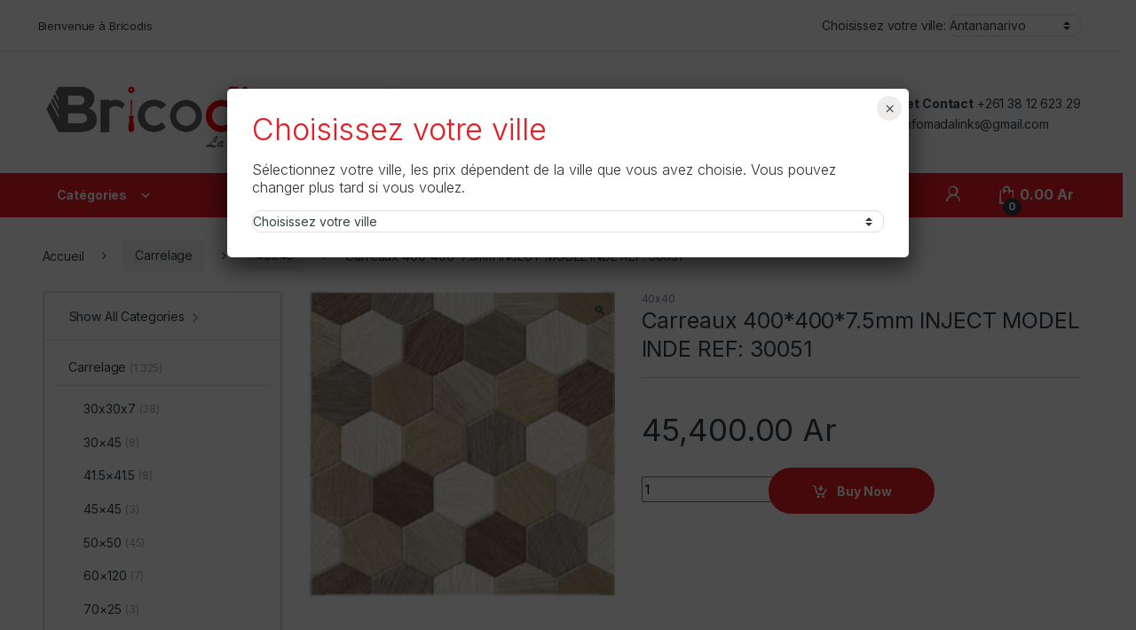

--- FILE ---
content_type: text/html; charset=UTF-8
request_url: https://www.bricodis.mg/product/carreaux-4004007-5mm-inject-model-inde-ref-30051/
body_size: 200355
content:
<!DOCTYPE html>
<html lang="fr-FR">
<head>
<meta charset="UTF-8">
<meta name="viewport" content="width=device-width, initial-scale=1">
<link rel="profile" href="http://gmpg.org/xfn/11">
<link rel="pingback" href="https://www.bricodis.mg/xmlrpc.php">

<title>Carreaux 400*400*7.5mm INJECT MODEL INDE REF: 30051 &#8211; Bricodis</title>
<meta name='robots' content='max-image-preview:large' />
	<style>img:is([sizes="auto" i], [sizes^="auto," i]) { contain-intrinsic-size: 3000px 1500px }</style>
	<link rel='dns-prefetch' href='//fonts.googleapis.com' />
<link rel="alternate" type="application/rss+xml" title="Bricodis &raquo; Flux" href="https://www.bricodis.mg/feed/" />
<script type="text/javascript">
/* <![CDATA[ */
window._wpemojiSettings = {"baseUrl":"https:\/\/s.w.org\/images\/core\/emoji\/16.0.1\/72x72\/","ext":".png","svgUrl":"https:\/\/s.w.org\/images\/core\/emoji\/16.0.1\/svg\/","svgExt":".svg","source":{"concatemoji":"https:\/\/www.bricodis.mg\/wp-includes\/js\/wp-emoji-release.min.js?ver=6.8.3"}};
/*! This file is auto-generated */
!function(s,n){var o,i,e;function c(e){try{var t={supportTests:e,timestamp:(new Date).valueOf()};sessionStorage.setItem(o,JSON.stringify(t))}catch(e){}}function p(e,t,n){e.clearRect(0,0,e.canvas.width,e.canvas.height),e.fillText(t,0,0);var t=new Uint32Array(e.getImageData(0,0,e.canvas.width,e.canvas.height).data),a=(e.clearRect(0,0,e.canvas.width,e.canvas.height),e.fillText(n,0,0),new Uint32Array(e.getImageData(0,0,e.canvas.width,e.canvas.height).data));return t.every(function(e,t){return e===a[t]})}function u(e,t){e.clearRect(0,0,e.canvas.width,e.canvas.height),e.fillText(t,0,0);for(var n=e.getImageData(16,16,1,1),a=0;a<n.data.length;a++)if(0!==n.data[a])return!1;return!0}function f(e,t,n,a){switch(t){case"flag":return n(e,"\ud83c\udff3\ufe0f\u200d\u26a7\ufe0f","\ud83c\udff3\ufe0f\u200b\u26a7\ufe0f")?!1:!n(e,"\ud83c\udde8\ud83c\uddf6","\ud83c\udde8\u200b\ud83c\uddf6")&&!n(e,"\ud83c\udff4\udb40\udc67\udb40\udc62\udb40\udc65\udb40\udc6e\udb40\udc67\udb40\udc7f","\ud83c\udff4\u200b\udb40\udc67\u200b\udb40\udc62\u200b\udb40\udc65\u200b\udb40\udc6e\u200b\udb40\udc67\u200b\udb40\udc7f");case"emoji":return!a(e,"\ud83e\udedf")}return!1}function g(e,t,n,a){var r="undefined"!=typeof WorkerGlobalScope&&self instanceof WorkerGlobalScope?new OffscreenCanvas(300,150):s.createElement("canvas"),o=r.getContext("2d",{willReadFrequently:!0}),i=(o.textBaseline="top",o.font="600 32px Arial",{});return e.forEach(function(e){i[e]=t(o,e,n,a)}),i}function t(e){var t=s.createElement("script");t.src=e,t.defer=!0,s.head.appendChild(t)}"undefined"!=typeof Promise&&(o="wpEmojiSettingsSupports",i=["flag","emoji"],n.supports={everything:!0,everythingExceptFlag:!0},e=new Promise(function(e){s.addEventListener("DOMContentLoaded",e,{once:!0})}),new Promise(function(t){var n=function(){try{var e=JSON.parse(sessionStorage.getItem(o));if("object"==typeof e&&"number"==typeof e.timestamp&&(new Date).valueOf()<e.timestamp+604800&&"object"==typeof e.supportTests)return e.supportTests}catch(e){}return null}();if(!n){if("undefined"!=typeof Worker&&"undefined"!=typeof OffscreenCanvas&&"undefined"!=typeof URL&&URL.createObjectURL&&"undefined"!=typeof Blob)try{var e="postMessage("+g.toString()+"("+[JSON.stringify(i),f.toString(),p.toString(),u.toString()].join(",")+"));",a=new Blob([e],{type:"text/javascript"}),r=new Worker(URL.createObjectURL(a),{name:"wpTestEmojiSupports"});return void(r.onmessage=function(e){c(n=e.data),r.terminate(),t(n)})}catch(e){}c(n=g(i,f,p,u))}t(n)}).then(function(e){for(var t in e)n.supports[t]=e[t],n.supports.everything=n.supports.everything&&n.supports[t],"flag"!==t&&(n.supports.everythingExceptFlag=n.supports.everythingExceptFlag&&n.supports[t]);n.supports.everythingExceptFlag=n.supports.everythingExceptFlag&&!n.supports.flag,n.DOMReady=!1,n.readyCallback=function(){n.DOMReady=!0}}).then(function(){return e}).then(function(){var e;n.supports.everything||(n.readyCallback(),(e=n.source||{}).concatemoji?t(e.concatemoji):e.wpemoji&&e.twemoji&&(t(e.twemoji),t(e.wpemoji)))}))}((window,document),window._wpemojiSettings);
/* ]]> */
</script>
<link rel='stylesheet' id='ggskin-style-css' href='https://www.bricodis.mg/wp-content/plugins/garden-gnome-package/include/ggskin.css?ver=6.8.3' type='text/css' media='all' />
<link rel='stylesheet' id='popup-maker-site-css' href='//www.bricodis.mg/wp-content/uploads/pum/pum-site-styles.css?generated=1751018087&#038;ver=1.21.1' type='text/css' media='all' />
<style id='wp-emoji-styles-inline-css' type='text/css'>

	img.wp-smiley, img.emoji {
		display: inline !important;
		border: none !important;
		box-shadow: none !important;
		height: 1em !important;
		width: 1em !important;
		margin: 0 0.07em !important;
		vertical-align: -0.1em !important;
		background: none !important;
		padding: 0 !important;
	}
</style>
<link rel='stylesheet' id='wp-block-library-css' href='https://www.bricodis.mg/wp-includes/css/dist/block-library/style.min.css?ver=6.8.3' type='text/css' media='all' />
<style id='classic-theme-styles-inline-css' type='text/css'>
/*! This file is auto-generated */
.wp-block-button__link{color:#fff;background-color:#32373c;border-radius:9999px;box-shadow:none;text-decoration:none;padding:calc(.667em + 2px) calc(1.333em + 2px);font-size:1.125em}.wp-block-file__button{background:#32373c;color:#fff;text-decoration:none}
</style>
<link rel='stylesheet' id='wpzoom-social-icons-block-style-css' href='https://www.bricodis.mg/wp-content/plugins/social-icons-widget-by-wpzoom/block/dist/style-wpzoom-social-icons.css?ver=4.5.1' type='text/css' media='all' />
<link rel='stylesheet' id='wp-components-css' href='https://www.bricodis.mg/wp-includes/css/dist/components/style.min.css?ver=6.8.3' type='text/css' media='all' />
<link rel='stylesheet' id='wp-preferences-css' href='https://www.bricodis.mg/wp-includes/css/dist/preferences/style.min.css?ver=6.8.3' type='text/css' media='all' />
<link rel='stylesheet' id='wp-block-editor-css' href='https://www.bricodis.mg/wp-includes/css/dist/block-editor/style.min.css?ver=6.8.3' type='text/css' media='all' />
<link rel='stylesheet' id='popup-maker-block-library-style-css' href='https://www.bricodis.mg/wp-content/plugins/popup-maker/dist/packages/block-library-style.css?ver=dbea705cfafe089d65f1' type='text/css' media='all' />
<style id='global-styles-inline-css' type='text/css'>
:root{--wp--preset--aspect-ratio--square: 1;--wp--preset--aspect-ratio--4-3: 4/3;--wp--preset--aspect-ratio--3-4: 3/4;--wp--preset--aspect-ratio--3-2: 3/2;--wp--preset--aspect-ratio--2-3: 2/3;--wp--preset--aspect-ratio--16-9: 16/9;--wp--preset--aspect-ratio--9-16: 9/16;--wp--preset--color--black: #000000;--wp--preset--color--cyan-bluish-gray: #abb8c3;--wp--preset--color--white: #ffffff;--wp--preset--color--pale-pink: #f78da7;--wp--preset--color--vivid-red: #cf2e2e;--wp--preset--color--luminous-vivid-orange: #ff6900;--wp--preset--color--luminous-vivid-amber: #fcb900;--wp--preset--color--light-green-cyan: #7bdcb5;--wp--preset--color--vivid-green-cyan: #00d084;--wp--preset--color--pale-cyan-blue: #8ed1fc;--wp--preset--color--vivid-cyan-blue: #0693e3;--wp--preset--color--vivid-purple: #9b51e0;--wp--preset--gradient--vivid-cyan-blue-to-vivid-purple: linear-gradient(135deg,rgba(6,147,227,1) 0%,rgb(155,81,224) 100%);--wp--preset--gradient--light-green-cyan-to-vivid-green-cyan: linear-gradient(135deg,rgb(122,220,180) 0%,rgb(0,208,130) 100%);--wp--preset--gradient--luminous-vivid-amber-to-luminous-vivid-orange: linear-gradient(135deg,rgba(252,185,0,1) 0%,rgba(255,105,0,1) 100%);--wp--preset--gradient--luminous-vivid-orange-to-vivid-red: linear-gradient(135deg,rgba(255,105,0,1) 0%,rgb(207,46,46) 100%);--wp--preset--gradient--very-light-gray-to-cyan-bluish-gray: linear-gradient(135deg,rgb(238,238,238) 0%,rgb(169,184,195) 100%);--wp--preset--gradient--cool-to-warm-spectrum: linear-gradient(135deg,rgb(74,234,220) 0%,rgb(151,120,209) 20%,rgb(207,42,186) 40%,rgb(238,44,130) 60%,rgb(251,105,98) 80%,rgb(254,248,76) 100%);--wp--preset--gradient--blush-light-purple: linear-gradient(135deg,rgb(255,206,236) 0%,rgb(152,150,240) 100%);--wp--preset--gradient--blush-bordeaux: linear-gradient(135deg,rgb(254,205,165) 0%,rgb(254,45,45) 50%,rgb(107,0,62) 100%);--wp--preset--gradient--luminous-dusk: linear-gradient(135deg,rgb(255,203,112) 0%,rgb(199,81,192) 50%,rgb(65,88,208) 100%);--wp--preset--gradient--pale-ocean: linear-gradient(135deg,rgb(255,245,203) 0%,rgb(182,227,212) 50%,rgb(51,167,181) 100%);--wp--preset--gradient--electric-grass: linear-gradient(135deg,rgb(202,248,128) 0%,rgb(113,206,126) 100%);--wp--preset--gradient--midnight: linear-gradient(135deg,rgb(2,3,129) 0%,rgb(40,116,252) 100%);--wp--preset--font-size--small: 13px;--wp--preset--font-size--medium: 20px;--wp--preset--font-size--large: 36px;--wp--preset--font-size--x-large: 42px;--wp--preset--spacing--20: 0.44rem;--wp--preset--spacing--30: 0.67rem;--wp--preset--spacing--40: 1rem;--wp--preset--spacing--50: 1.5rem;--wp--preset--spacing--60: 2.25rem;--wp--preset--spacing--70: 3.38rem;--wp--preset--spacing--80: 5.06rem;--wp--preset--shadow--natural: 6px 6px 9px rgba(0, 0, 0, 0.2);--wp--preset--shadow--deep: 12px 12px 50px rgba(0, 0, 0, 0.4);--wp--preset--shadow--sharp: 6px 6px 0px rgba(0, 0, 0, 0.2);--wp--preset--shadow--outlined: 6px 6px 0px -3px rgba(255, 255, 255, 1), 6px 6px rgba(0, 0, 0, 1);--wp--preset--shadow--crisp: 6px 6px 0px rgba(0, 0, 0, 1);}:where(.is-layout-flex){gap: 0.5em;}:where(.is-layout-grid){gap: 0.5em;}body .is-layout-flex{display: flex;}.is-layout-flex{flex-wrap: wrap;align-items: center;}.is-layout-flex > :is(*, div){margin: 0;}body .is-layout-grid{display: grid;}.is-layout-grid > :is(*, div){margin: 0;}:where(.wp-block-columns.is-layout-flex){gap: 2em;}:where(.wp-block-columns.is-layout-grid){gap: 2em;}:where(.wp-block-post-template.is-layout-flex){gap: 1.25em;}:where(.wp-block-post-template.is-layout-grid){gap: 1.25em;}.has-black-color{color: var(--wp--preset--color--black) !important;}.has-cyan-bluish-gray-color{color: var(--wp--preset--color--cyan-bluish-gray) !important;}.has-white-color{color: var(--wp--preset--color--white) !important;}.has-pale-pink-color{color: var(--wp--preset--color--pale-pink) !important;}.has-vivid-red-color{color: var(--wp--preset--color--vivid-red) !important;}.has-luminous-vivid-orange-color{color: var(--wp--preset--color--luminous-vivid-orange) !important;}.has-luminous-vivid-amber-color{color: var(--wp--preset--color--luminous-vivid-amber) !important;}.has-light-green-cyan-color{color: var(--wp--preset--color--light-green-cyan) !important;}.has-vivid-green-cyan-color{color: var(--wp--preset--color--vivid-green-cyan) !important;}.has-pale-cyan-blue-color{color: var(--wp--preset--color--pale-cyan-blue) !important;}.has-vivid-cyan-blue-color{color: var(--wp--preset--color--vivid-cyan-blue) !important;}.has-vivid-purple-color{color: var(--wp--preset--color--vivid-purple) !important;}.has-black-background-color{background-color: var(--wp--preset--color--black) !important;}.has-cyan-bluish-gray-background-color{background-color: var(--wp--preset--color--cyan-bluish-gray) !important;}.has-white-background-color{background-color: var(--wp--preset--color--white) !important;}.has-pale-pink-background-color{background-color: var(--wp--preset--color--pale-pink) !important;}.has-vivid-red-background-color{background-color: var(--wp--preset--color--vivid-red) !important;}.has-luminous-vivid-orange-background-color{background-color: var(--wp--preset--color--luminous-vivid-orange) !important;}.has-luminous-vivid-amber-background-color{background-color: var(--wp--preset--color--luminous-vivid-amber) !important;}.has-light-green-cyan-background-color{background-color: var(--wp--preset--color--light-green-cyan) !important;}.has-vivid-green-cyan-background-color{background-color: var(--wp--preset--color--vivid-green-cyan) !important;}.has-pale-cyan-blue-background-color{background-color: var(--wp--preset--color--pale-cyan-blue) !important;}.has-vivid-cyan-blue-background-color{background-color: var(--wp--preset--color--vivid-cyan-blue) !important;}.has-vivid-purple-background-color{background-color: var(--wp--preset--color--vivid-purple) !important;}.has-black-border-color{border-color: var(--wp--preset--color--black) !important;}.has-cyan-bluish-gray-border-color{border-color: var(--wp--preset--color--cyan-bluish-gray) !important;}.has-white-border-color{border-color: var(--wp--preset--color--white) !important;}.has-pale-pink-border-color{border-color: var(--wp--preset--color--pale-pink) !important;}.has-vivid-red-border-color{border-color: var(--wp--preset--color--vivid-red) !important;}.has-luminous-vivid-orange-border-color{border-color: var(--wp--preset--color--luminous-vivid-orange) !important;}.has-luminous-vivid-amber-border-color{border-color: var(--wp--preset--color--luminous-vivid-amber) !important;}.has-light-green-cyan-border-color{border-color: var(--wp--preset--color--light-green-cyan) !important;}.has-vivid-green-cyan-border-color{border-color: var(--wp--preset--color--vivid-green-cyan) !important;}.has-pale-cyan-blue-border-color{border-color: var(--wp--preset--color--pale-cyan-blue) !important;}.has-vivid-cyan-blue-border-color{border-color: var(--wp--preset--color--vivid-cyan-blue) !important;}.has-vivid-purple-border-color{border-color: var(--wp--preset--color--vivid-purple) !important;}.has-vivid-cyan-blue-to-vivid-purple-gradient-background{background: var(--wp--preset--gradient--vivid-cyan-blue-to-vivid-purple) !important;}.has-light-green-cyan-to-vivid-green-cyan-gradient-background{background: var(--wp--preset--gradient--light-green-cyan-to-vivid-green-cyan) !important;}.has-luminous-vivid-amber-to-luminous-vivid-orange-gradient-background{background: var(--wp--preset--gradient--luminous-vivid-amber-to-luminous-vivid-orange) !important;}.has-luminous-vivid-orange-to-vivid-red-gradient-background{background: var(--wp--preset--gradient--luminous-vivid-orange-to-vivid-red) !important;}.has-very-light-gray-to-cyan-bluish-gray-gradient-background{background: var(--wp--preset--gradient--very-light-gray-to-cyan-bluish-gray) !important;}.has-cool-to-warm-spectrum-gradient-background{background: var(--wp--preset--gradient--cool-to-warm-spectrum) !important;}.has-blush-light-purple-gradient-background{background: var(--wp--preset--gradient--blush-light-purple) !important;}.has-blush-bordeaux-gradient-background{background: var(--wp--preset--gradient--blush-bordeaux) !important;}.has-luminous-dusk-gradient-background{background: var(--wp--preset--gradient--luminous-dusk) !important;}.has-pale-ocean-gradient-background{background: var(--wp--preset--gradient--pale-ocean) !important;}.has-electric-grass-gradient-background{background: var(--wp--preset--gradient--electric-grass) !important;}.has-midnight-gradient-background{background: var(--wp--preset--gradient--midnight) !important;}.has-small-font-size{font-size: var(--wp--preset--font-size--small) !important;}.has-medium-font-size{font-size: var(--wp--preset--font-size--medium) !important;}.has-large-font-size{font-size: var(--wp--preset--font-size--large) !important;}.has-x-large-font-size{font-size: var(--wp--preset--font-size--x-large) !important;}
:where(.wp-block-post-template.is-layout-flex){gap: 1.25em;}:where(.wp-block-post-template.is-layout-grid){gap: 1.25em;}
:where(.wp-block-columns.is-layout-flex){gap: 2em;}:where(.wp-block-columns.is-layout-grid){gap: 2em;}
:root :where(.wp-block-pullquote){font-size: 1.5em;line-height: 1.6;}
</style>
<link rel='stylesheet' id='menu-image-css' href='https://www.bricodis.mg/wp-content/plugins/menu-image/includes/css/menu-image.css?ver=3.13' type='text/css' media='all' />
<link rel='stylesheet' id='dashicons-css' href='https://www.bricodis.mg/wp-includes/css/dashicons.min.css?ver=6.8.3' type='text/css' media='all' />
<link rel='stylesheet' id='rs-plugin-settings-css' href='https://www.bricodis.mg/wp-content/plugins/revslider/public/assets/css/rs6.css?ver=6.3.9' type='text/css' media='all' />
<style id='rs-plugin-settings-inline-css' type='text/css'>
#rs-demo-id {}
</style>
<link rel='stylesheet' id='photoswipe-css' href='https://www.bricodis.mg/wp-content/plugins/woocommerce/assets/css/photoswipe/photoswipe.min.css?ver=10.1.2' type='text/css' media='all' />
<link rel='stylesheet' id='photoswipe-default-skin-css' href='https://www.bricodis.mg/wp-content/plugins/woocommerce/assets/css/photoswipe/default-skin/default-skin.min.css?ver=10.1.2' type='text/css' media='all' />
<style id='woocommerce-inline-inline-css' type='text/css'>
.woocommerce form .form-row .required { visibility: visible; }
</style>
<link rel='stylesheet' id='brands-styles-css' href='https://www.bricodis.mg/wp-content/plugins/woocommerce/assets/css/brands.css?ver=10.1.2' type='text/css' media='all' />
<link rel='stylesheet' id='electro-fonts-css' href='https://fonts.googleapis.com/css2?family=Inter:wght@300;400;600;700&#038;display=swap' type='text/css' media='all' />
<link rel='stylesheet' id='font-electro-css' href='https://www.bricodis.mg/wp-content/themes/electro/assets/css/font-electro.css?ver=3.5.5' type='text/css' media='all' />
<link rel='stylesheet' id='fontawesome-css' href='https://www.bricodis.mg/wp-content/themes/electro/assets/vendor/fontawesome/css/all.min.css?ver=3.5.5' type='text/css' media='all' />
<link rel='stylesheet' id='animate-css-css' href='https://www.bricodis.mg/wp-content/themes/electro/assets/vendor/animate.css/animate.min.css?ver=3.5.5' type='text/css' media='all' />
<link rel='stylesheet' id='electro-style-css' href='https://www.bricodis.mg/wp-content/themes/electro/style.min.css?ver=3.5.5' type='text/css' media='all' />
<link rel='stylesheet' id='electro-child-style-css' href='https://www.bricodis.mg/wp-content/themes/electro-child/style.css?ver=3.5.5' type='text/css' media='all' />
<link rel='stylesheet' id='electro-color-css' href='https://www.bricodis.mg/wp-content/themes/electro/assets/css/colors/red.min.css?ver=3.5.5' type='text/css' media='all' />
<link rel='stylesheet' id='simple-social-icons-font-css' href='https://www.bricodis.mg/wp-content/plugins/simple-social-icons/css/style.css?ver=3.0.2' type='text/css' media='all' />
<link rel='stylesheet' id='wpzoom-social-icons-socicon-css' href='https://www.bricodis.mg/wp-content/plugins/social-icons-widget-by-wpzoom/assets/css/wpzoom-socicon.css?ver=1751018056' type='text/css' media='all' />
<link rel='stylesheet' id='wpzoom-social-icons-genericons-css' href='https://www.bricodis.mg/wp-content/plugins/social-icons-widget-by-wpzoom/assets/css/genericons.css?ver=1751018056' type='text/css' media='all' />
<link rel='stylesheet' id='wpzoom-social-icons-academicons-css' href='https://www.bricodis.mg/wp-content/plugins/social-icons-widget-by-wpzoom/assets/css/academicons.min.css?ver=1751018056' type='text/css' media='all' />
<link rel='stylesheet' id='wpzoom-social-icons-font-awesome-3-css' href='https://www.bricodis.mg/wp-content/plugins/social-icons-widget-by-wpzoom/assets/css/font-awesome-3.min.css?ver=1751018056' type='text/css' media='all' />
<link rel='stylesheet' id='wpzoom-social-icons-styles-css' href='https://www.bricodis.mg/wp-content/plugins/social-icons-widget-by-wpzoom/assets/css/wpzoom-social-icons-styles.css?ver=1751018056' type='text/css' media='all' />
<link rel='preload' as='font'  id='wpzoom-social-icons-font-academicons-woff2-css' href='https://www.bricodis.mg/wp-content/plugins/social-icons-widget-by-wpzoom/assets/font/academicons.woff2?v=1.9.2'  type='font/woff2' crossorigin />
<link rel='preload' as='font'  id='wpzoom-social-icons-font-fontawesome-3-woff2-css' href='https://www.bricodis.mg/wp-content/plugins/social-icons-widget-by-wpzoom/assets/font/fontawesome-webfont.woff2?v=4.7.0'  type='font/woff2' crossorigin />
<link rel='preload' as='font'  id='wpzoom-social-icons-font-genericons-woff-css' href='https://www.bricodis.mg/wp-content/plugins/social-icons-widget-by-wpzoom/assets/font/Genericons.woff'  type='font/woff' crossorigin />
<link rel='preload' as='font'  id='wpzoom-social-icons-font-socicon-woff2-css' href='https://www.bricodis.mg/wp-content/plugins/social-icons-widget-by-wpzoom/assets/font/socicon.woff2?v=4.5.1'  type='font/woff2' crossorigin />
<script type="text/javascript" src="https://www.bricodis.mg/wp-includes/js/jquery/jquery.min.js?ver=3.7.1" id="jquery-core-js"></script>
<script type="text/javascript" src="https://www.bricodis.mg/wp-includes/js/jquery/jquery-migrate.min.js?ver=3.4.1" id="jquery-migrate-js"></script>
<script type="text/javascript" src="https://www.bricodis.mg/wp-includes/js/dist/hooks.min.js?ver=4d63a3d491d11ffd8ac6" id="wp-hooks-js"></script>
<script type="text/javascript" src="https://www.bricodis.mg/wp-content/plugins/revslider/public/assets/js/rbtools.min.js?ver=6.3.9" id="tp-tools-js"></script>
<script type="text/javascript" src="https://www.bricodis.mg/wp-content/plugins/revslider/public/assets/js/rs6.min.js?ver=6.3.9" id="revmin-js"></script>
<script type="text/javascript" id="say-what-js-js-extra">
/* <![CDATA[ */
var say_what_data = {"replacements":{"woocommerce|SKU:|":"REF:","woocommerce|SKU|":"REF"}};
/* ]]> */
</script>
<script type="text/javascript" src="https://www.bricodis.mg/wp-content/plugins/say-what/assets/build/frontend.js?ver=fd31684c45e4d85aeb4e" id="say-what-js-js"></script>
<script type="text/javascript" src="https://www.bricodis.mg/wp-content/plugins/woocommerce/assets/js/jquery-blockui/jquery.blockUI.min.js?ver=2.7.0-wc.10.1.2" id="jquery-blockui-js" data-wp-strategy="defer"></script>
<script type="text/javascript" id="wc-add-to-cart-js-extra">
/* <![CDATA[ */
var wc_add_to_cart_params = {"ajax_url":"\/wp-admin\/admin-ajax.php","wc_ajax_url":"\/?wc-ajax=%%endpoint%%","i18n_view_cart":"Voir le panier","cart_url":"https:\/\/www.bricodis.mg\/cart\/","is_cart":"","cart_redirect_after_add":"no"};
/* ]]> */
</script>
<script type="text/javascript" src="https://www.bricodis.mg/wp-content/plugins/woocommerce/assets/js/frontend/add-to-cart.min.js?ver=10.1.2" id="wc-add-to-cart-js" data-wp-strategy="defer"></script>
<script type="text/javascript" src="https://www.bricodis.mg/wp-content/plugins/woocommerce/assets/js/zoom/jquery.zoom.min.js?ver=1.7.21-wc.10.1.2" id="zoom-js" defer="defer" data-wp-strategy="defer"></script>
<script type="text/javascript" src="https://www.bricodis.mg/wp-content/plugins/woocommerce/assets/js/photoswipe/photoswipe.min.js?ver=4.1.1-wc.10.1.2" id="photoswipe-js" defer="defer" data-wp-strategy="defer"></script>
<script type="text/javascript" src="https://www.bricodis.mg/wp-content/plugins/woocommerce/assets/js/photoswipe/photoswipe-ui-default.min.js?ver=4.1.1-wc.10.1.2" id="photoswipe-ui-default-js" defer="defer" data-wp-strategy="defer"></script>
<script type="text/javascript" id="wc-single-product-js-extra">
/* <![CDATA[ */
var wc_single_product_params = {"i18n_required_rating_text":"Veuillez s\u00e9lectionner une note","i18n_rating_options":["1\u00a0\u00e9toile sur 5","2\u00a0\u00e9toiles sur 5","3\u00a0\u00e9toiles sur 5","4\u00a0\u00e9toiles sur 5","5\u00a0\u00e9toiles sur 5"],"i18n_product_gallery_trigger_text":"Voir la galerie d\u2019images en plein \u00e9cran","review_rating_required":"yes","flexslider":{"rtl":false,"animation":"slide","smoothHeight":true,"directionNav":false,"controlNav":"thumbnails","slideshow":false,"animationSpeed":500,"animationLoop":false,"allowOneSlide":false},"zoom_enabled":"1","zoom_options":[],"photoswipe_enabled":"1","photoswipe_options":{"shareEl":false,"closeOnScroll":false,"history":false,"hideAnimationDuration":0,"showAnimationDuration":0},"flexslider_enabled":"1"};
/* ]]> */
</script>
<script type="text/javascript" src="https://www.bricodis.mg/wp-content/plugins/woocommerce/assets/js/frontend/single-product.min.js?ver=10.1.2" id="wc-single-product-js" defer="defer" data-wp-strategy="defer"></script>
<script type="text/javascript" src="https://www.bricodis.mg/wp-content/plugins/woocommerce/assets/js/js-cookie/js.cookie.min.js?ver=2.1.4-wc.10.1.2" id="js-cookie-js" defer="defer" data-wp-strategy="defer"></script>
<script type="text/javascript" id="woocommerce-js-extra">
/* <![CDATA[ */
var woocommerce_params = {"ajax_url":"\/wp-admin\/admin-ajax.php","wc_ajax_url":"\/?wc-ajax=%%endpoint%%","i18n_password_show":"Afficher le mot de passe","i18n_password_hide":"Masquer le mot de passe"};
/* ]]> */
</script>
<script type="text/javascript" src="https://www.bricodis.mg/wp-content/plugins/woocommerce/assets/js/frontend/woocommerce.min.js?ver=10.1.2" id="woocommerce-js" defer="defer" data-wp-strategy="defer"></script>
<script type="text/javascript" src="https://www.bricodis.mg/wp-content/plugins/js_composer/assets/js/vendors/woocommerce-add-to-cart.js?ver=6.5.0" id="vc_woocommerce-add-to-cart-js-js"></script>
<script type="text/javascript" src="https://www.bricodis.mg/wp-content/themes/electro-child/assets/js/jquery.cookie.js?ver=6.8.3" id="jquery.cookie-js"></script>
<script type="text/javascript" src="https://www.bricodis.mg/wp-content/themes/electro-child/assets/js/scripts.js?ver=6.8.3" id="scripts-js"></script>
<script type="text/javascript" id="wc-cart-fragments-js-extra">
/* <![CDATA[ */
var wc_cart_fragments_params = {"ajax_url":"\/wp-admin\/admin-ajax.php","wc_ajax_url":"\/?wc-ajax=%%endpoint%%","cart_hash_key":"wc_cart_hash_922710364a81da0e2df1f8c84b5bde18","fragment_name":"wc_fragments_922710364a81da0e2df1f8c84b5bde18","request_timeout":"5000"};
/* ]]> */
</script>
<script type="text/javascript" src="https://www.bricodis.mg/wp-content/plugins/woocommerce/assets/js/frontend/cart-fragments.min.js?ver=10.1.2" id="wc-cart-fragments-js" defer="defer" data-wp-strategy="defer"></script>
<link rel="https://api.w.org/" href="https://www.bricodis.mg/wp-json/" /><link rel="alternate" title="JSON" type="application/json" href="https://www.bricodis.mg/wp-json/wp/v2/product/16368" /><link rel="EditURI" type="application/rsd+xml" title="RSD" href="https://www.bricodis.mg/xmlrpc.php?rsd" />
<meta name="generator" content="WordPress 6.8.3" />
<meta name="generator" content="WooCommerce 10.1.2" />
<link rel="canonical" href="https://www.bricodis.mg/product/carreaux-4004007-5mm-inject-model-inde-ref-30051/" />
<link rel='shortlink' href='https://www.bricodis.mg/?p=16368' />
<link rel="alternate" title="oEmbed (JSON)" type="application/json+oembed" href="https://www.bricodis.mg/wp-json/oembed/1.0/embed?url=https%3A%2F%2Fwww.bricodis.mg%2Fproduct%2Fcarreaux-4004007-5mm-inject-model-inde-ref-30051%2F" />
<link rel="alternate" title="oEmbed (XML)" type="text/xml+oembed" href="https://www.bricodis.mg/wp-json/oembed/1.0/embed?url=https%3A%2F%2Fwww.bricodis.mg%2Fproduct%2Fcarreaux-4004007-5mm-inject-model-inde-ref-30051%2F&#038;format=xml" />
<meta name="generator" content="Redux 4.5.7" /><!-- start Simple Custom CSS and JS -->
<script type="text/javascript">
 

jQuery(document).ready(function ($) {
    // Add click event listener
    $('.departments-menu-v2-title').on('click', function (e) {
        e.preventDefault(); // Prevent default action of the link
        
        // Toggle the menu visibility with animation
        $('#menu-departments-menu-1').slideToggle(300);
    });
});</script>
<!-- end Simple Custom CSS and JS -->
<!-- start Simple Custom CSS and JS -->
<script type="text/javascript">
 
jQuery(function() {
jQuery('.setLocation').change(function(e) {
  //alert(e.target.value);
  jQuery.cookie('UserLocation', e.target.value, { path: '/', expires: 356 });
  location.reload();
});
});</script>
<!-- end Simple Custom CSS and JS -->
<!-- start Simple Custom CSS and JS -->
<!-- Global site tag (gtag.js) - Google Analytics -->
<script async src="https://www.googletagmanager.com/gtag/js?id=UA-160032506-2"></script>
<script>
  window.dataLayer = window.dataLayer || [];
  function gtag(){dataLayer.push(arguments);}
  gtag('js', new Date());

  gtag('config', 'UA-160032506-2');
</script>
<!-- end Simple Custom CSS and JS -->
	<noscript><style>.woocommerce-product-gallery{ opacity: 1 !important; }</style></noscript>
	<meta name="generator" content="Powered by WPBakery Page Builder - drag and drop page builder for WordPress."/>
<meta name="generator" content="Powered by Slider Revolution 6.3.9 - responsive, Mobile-Friendly Slider Plugin for WordPress with comfortable drag and drop interface." />
<link rel="icon" href="https://www.bricodis.mg/wp-content/uploads/2024/12/cropped-App-Icon-24-32x32.png" sizes="32x32" />
<link rel="icon" href="https://www.bricodis.mg/wp-content/uploads/2024/12/cropped-App-Icon-24-192x192.png" sizes="192x192" />
<link rel="apple-touch-icon" href="https://www.bricodis.mg/wp-content/uploads/2024/12/cropped-App-Icon-24-180x180.png" />
<meta name="msapplication-TileImage" content="https://www.bricodis.mg/wp-content/uploads/2024/12/cropped-App-Icon-24-270x270.png" />
<script type="text/javascript">function setREVStartSize(e){
			//window.requestAnimationFrame(function() {				 
				window.RSIW = window.RSIW===undefined ? window.innerWidth : window.RSIW;	
				window.RSIH = window.RSIH===undefined ? window.innerHeight : window.RSIH;	
				try {								
					var pw = document.getElementById(e.c).parentNode.offsetWidth,
						newh;
					pw = pw===0 || isNaN(pw) ? window.RSIW : pw;
					e.tabw = e.tabw===undefined ? 0 : parseInt(e.tabw);
					e.thumbw = e.thumbw===undefined ? 0 : parseInt(e.thumbw);
					e.tabh = e.tabh===undefined ? 0 : parseInt(e.tabh);
					e.thumbh = e.thumbh===undefined ? 0 : parseInt(e.thumbh);
					e.tabhide = e.tabhide===undefined ? 0 : parseInt(e.tabhide);
					e.thumbhide = e.thumbhide===undefined ? 0 : parseInt(e.thumbhide);
					e.mh = e.mh===undefined || e.mh=="" || e.mh==="auto" ? 0 : parseInt(e.mh,0);		
					if(e.layout==="fullscreen" || e.l==="fullscreen") 						
						newh = Math.max(e.mh,window.RSIH);					
					else{					
						e.gw = Array.isArray(e.gw) ? e.gw : [e.gw];
						for (var i in e.rl) if (e.gw[i]===undefined || e.gw[i]===0) e.gw[i] = e.gw[i-1];					
						e.gh = e.el===undefined || e.el==="" || (Array.isArray(e.el) && e.el.length==0)? e.gh : e.el;
						e.gh = Array.isArray(e.gh) ? e.gh : [e.gh];
						for (var i in e.rl) if (e.gh[i]===undefined || e.gh[i]===0) e.gh[i] = e.gh[i-1];
											
						var nl = new Array(e.rl.length),
							ix = 0,						
							sl;					
						e.tabw = e.tabhide>=pw ? 0 : e.tabw;
						e.thumbw = e.thumbhide>=pw ? 0 : e.thumbw;
						e.tabh = e.tabhide>=pw ? 0 : e.tabh;
						e.thumbh = e.thumbhide>=pw ? 0 : e.thumbh;					
						for (var i in e.rl) nl[i] = e.rl[i]<window.RSIW ? 0 : e.rl[i];
						sl = nl[0];									
						for (var i in nl) if (sl>nl[i] && nl[i]>0) { sl = nl[i]; ix=i;}															
						var m = pw>(e.gw[ix]+e.tabw+e.thumbw) ? 1 : (pw-(e.tabw+e.thumbw)) / (e.gw[ix]);					
						newh =  (e.gh[ix] * m) + (e.tabh + e.thumbh);
					}				
					if(window.rs_init_css===undefined) window.rs_init_css = document.head.appendChild(document.createElement("style"));					
					document.getElementById(e.c).height = newh+"px";
					window.rs_init_css.innerHTML += "#"+e.c+"_wrapper { height: "+newh+"px }";				
				} catch(e){
					console.log("Failure at Presize of Slider:" + e)
				}					   
			//});
		  };</script>
		<style type="text/css" id="wp-custom-css">
			.page .entry-header.header-with-cover-image{
    background-position: 0px !important;
}
#menu-departments-menu-1 {
    display: none;
}
.handheld-header-v2{
	background-color: white !important;
	border-bottom: 1px solid #eaeaea;
}
.handheld-header-v2 .handheld-header-links>ul li>a{
	color: #ea1b25 !important;
}
.handheld-header-v2 .off-canvas-navigation-wrapper .navbar-toggler, .handheld-header-v2 .off-canvas-navigation-wrapper button{
	color: #ea1b25 !important;
}
.handheld-header-v2 .header-logo{
	display: flex !important;
}
.masthead .navbar-toggler{
	display: none !important;
}
.brands-carousel .item figure img{
	max-height: 80px;
	opacity: 1;
}
img.desaturate{
	filter: none;
	-webkit-filter:none;
}
/* Top Bar */
@media (max-width: 991px){
	.top-bar .nav.nav-inline.pull-left.flip {
		float: left !important;
	}
	.top-bar .nav.nav-inline.pull-right.flip {
		float: right !important;
	}
}
@media (max-width: 550px){
	.top-bar .nav.nav-inline.pull-left.flip, .top-bar .nav.nav-inline.pull-right.flip {
		float: none !important;
		display: flex;
		justify-content: center;
		align-items: center;
		margin: 0 auto;
	}
	.bievenueContainer{
		display: none !important;
	}
}

.setLocation{
	border: 1px solid #ddd;
	border-radius: 10px;
	color: #334141;
	font-family: inherit;
	padding: 0px;
}

.setLocationInner{
	max-width: 150px;
}

.setLocationLabel{
	margin: 0px !important;
	line-height: inherit !important;
	color: #334141;
	font-family: inherit;
	font-weight: normal;
	padding-right: 3px;
}

.select2-container{
	width: 100% !important;
}

.primary-nav-menu .nav-inline>.menu-item a:focus, .primary-nav-menu .nav-inline>.menu-item a:hover {
	color: #FF0100;
}

#menu-main-menu .active a {
	color: #FF0100 !important;
}
/*For fixing the overlay/collapse issue of product appearing at the end of the page */
.product-outer{
	height: 100% !important;
}

.locationContainer {
    min-width: 300px;
    display: flex;
    justify-content: center;
    align-items: center;
}

.pull-left{
    float: left !important;
}

.pull-right{
    float: right !important;
}

.top-bar .container{
    display: flex;
    align-items: center;
    justify-content: space-between;
    padding: 10px;
}

.woocommerce-ordering{
	display: none !important;
}
#main .woocommerce-result-count{
	display: none !important;
}
#main header .woocommerce-result-count{
	display: block !important;
}

.footer-bottom-widgets{
	padding: 2.28em 0 2.44em 0 !important;
	background-color: #626262 !important;
	color: white !important;
}

.menu-footer-links-left-container ul li a{
	color: white !important;
}

.menu-footer-links-right-container ul li a{
	color: white !important;
}

.footer-logo img{
	max-width: 50% !important;
}
.copyright-bar{
	background-color: black;
	color: white;
	font-weight: bold;
}
.copyright-bar a{
	background-color: black;
	color: #FF1A00;
	font-weight: bold;
}
.new-product-badge-over-image {
    background: #ee0100 !important;
	max-width: 100px !important;
	height: 20px;
	position: absolute;
    bottom: 1px;
    left: 10px;
    color: white;
    font-size: 8px;
    font-weight: bold;
    padding: 3px 4px;
    border-radius: 3px;
    z-index: 100;
}		</style>
		<noscript><style> .wpb_animate_when_almost_visible { opacity: 1; }</style></noscript></head>

<body class="wp-singular product-template-default single single-product postid-16368 wp-theme-electro wp-child-theme-electro-child theme-electro woocommerce woocommerce-page woocommerce-no-js left-sidebar normal sticky-single-add-to-cart-mobile wpb-js-composer js-comp-ver-6.5.0 vc_responsive">
    <div class="off-canvas-wrapper w-100 position-relative">
<div id="page" class="hfeed site">
    		<a class="skip-link screen-reader-text visually-hidden" href="#site-navigation">Skip to navigation</a>
		<a class="skip-link screen-reader-text visually-hidden" href="#content">Skip to content</a>
		<div class="top-bar">
    <div class="container">
        <ul id="menu-top-bar-left" class="nav nav-inline pull-left electro-animate-dropdown flip bievenueContainer"><li id="menu-item-4020" class="menu-item menu-item-type-custom menu-item-object-custom menu-item-home menu-item-4020"><a title="Bienvenue à Bricodis" href="http://www.bricodis.mg/">Bienvenue à Bricodis</a></li>
</ul>
                <form method='post' class='cityForm'>
                <div class='form-group form-inline nav nav-inline pull-right electro-animate-dropdown flip locationContainer'>
                    <label for='setLocation' class='setLocationLabel'>Choisissez votre ville:</label>
                    <select name='setLocation' id='setLocation' class='form-control setLocation setLocationInner'><option selected value='Antananarivo'>Antananarivo</option><option value='Mahajanga'>Mahajanga</option><option value='Tamatave'>Tamatave</option><option value='Tulear'>Tulear</option></select>
                </div>
                </form>    </div>
</div><!-- /.top-bar -->


    
    <header id="masthead" class="header-v2 stick-this site-header">
        <div class="container hidden-lg-down d-none d-xl-block">
            <div class="masthead row align-items-center">
				<div class="header-logo-area d-flex justify-content-between align-items-center">
					<div class="header-site-branding">
				<a href="https://www.bricodis.mg/" class="header-logo-link">
					<img src="https://www.bricodis.mg/wp-content/uploads/2024/12/logo.png" alt="Bricodis" class="img-header-logo" width="908" height="302" />
				</a>
			</div>
					<div class="off-canvas-navigation-wrapper ">
			<div class="off-canvas-navbar-toggle-buttons clearfix">
				<button class="navbar-toggler navbar-toggle-hamburger " type="button">
					<i class="ec ec-menu"></i>
				</button>
				<button class="navbar-toggler navbar-toggle-close " type="button">
					<i class="ec ec-close-remove"></i>
				</button>
			</div>

			<div class="off-canvas-navigation
							 light" id="default-oc-header">
				<ul id="menu-departments-menu" class="nav nav-inline yamm"><li id="menu-item-15700" class="menu-item menu-item-type-taxonomy menu-item-object-product_cat menu-item-has-children menu-item-15700 dropdown"><a title="NOUVEAUTES" href="https://www.bricodis.mg/product-category/nouveautes/" data-bs-toggle="dropdown" class="dropdown-toggle" aria-haspopup="true">NOUVEAUTES</a>
<ul role="menu" class=" dropdown-menu">
	<li id="menu-item-61231" class="menu-item menu-item-type-taxonomy menu-item-object-product_cat menu-item-61231"><a title="Bloc porte" href="https://www.bricodis.mg/product-category/nouveautes/bloc-porte/">Bloc porte</a></li>
	<li id="menu-item-61232" class="menu-item menu-item-type-taxonomy menu-item-object-product_cat menu-item-61232"><a title="Robinetterie" href="https://www.bricodis.mg/product-category/nouveautes/robinetterie-nouveautes-2/">Robinetterie</a></li>
</ul>
</li>
<li id="menu-item-4016" class="menu-item menu-item-type-taxonomy menu-item-object-product_cat menu-item-has-children menu-item-4016 dropdown"><a title="ARRIVAGES" href="https://www.bricodis.mg/product-category/arrivages/" data-bs-toggle="dropdown" class="dropdown-toggle" aria-haspopup="true">ARRIVAGES</a>
<ul role="menu" class=" dropdown-menu">
	<li id="menu-item-16106" class="menu-item menu-item-type-taxonomy menu-item-object-product_cat menu-item-16106"><a title="» Bloc Porte" href="https://www.bricodis.mg/product-category/arrivages/bloc-porte-nouveautes/">» Bloc Porte</a></li>
	<li id="menu-item-15590" class="menu-item menu-item-type-taxonomy menu-item-object-product_cat menu-item-15590"><a title="» Carrelage" href="https://www.bricodis.mg/product-category/arrivages/carrelage-nouveautes/">» Carrelage</a></li>
	<li id="menu-item-15679" class="menu-item menu-item-type-taxonomy menu-item-object-product_cat menu-item-15679"><a title="» Électricités" href="https://www.bricodis.mg/product-category/arrivages/electricites-nouveautes/">» Électricités</a></li>
	<li id="menu-item-16090" class="menu-item menu-item-type-taxonomy menu-item-object-product_cat menu-item-16090"><a title="» Finder Tools" href="https://www.bricodis.mg/product-category/arrivages/finder-nouveautes/">» Finder Tools</a></li>
	<li id="menu-item-15663" class="menu-item menu-item-type-taxonomy menu-item-object-product_cat menu-item-15663"><a title="» Luminaires" href="https://www.bricodis.mg/product-category/arrivages/luminaires-nouveautes/">» Luminaires</a></li>
	<li id="menu-item-16107" class="menu-item menu-item-type-taxonomy menu-item-object-product_cat menu-item-16107"><a title="» Magpow / Colles" href="https://www.bricodis.mg/product-category/arrivages/colles-nouveautes/">» Magpow / Colles</a></li>
	<li id="menu-item-18275" class="menu-item menu-item-type-taxonomy menu-item-object-product_cat menu-item-18275"><a title="» Meuble salle de bain" href="https://www.bricodis.mg/product-category/arrivages/meuble-salle-de-bain-arrivages/">» Meuble salle de bain</a></li>
	<li id="menu-item-15673" class="menu-item menu-item-type-taxonomy menu-item-object-product_cat menu-item-15673"><a title="» Outillages" href="https://www.bricodis.mg/product-category/arrivages/outillages-nouveautes/">» Outillages</a></li>
	<li id="menu-item-17990" class="menu-item menu-item-type-taxonomy menu-item-object-product_cat menu-item-17990"><a title="» Peinture" href="https://www.bricodis.mg/product-category/arrivages/peinture-arrivages/">» Peinture</a></li>
	<li id="menu-item-17276" class="menu-item menu-item-type-taxonomy menu-item-object-product_cat menu-item-17276"><a title="» Plafond PVC" href="https://www.bricodis.mg/product-category/arrivages/plafond-pvc/">» Plafond PVC</a></li>
	<li id="menu-item-15671" class="menu-item menu-item-type-taxonomy menu-item-object-product_cat menu-item-15671"><a title="» Plomberie" href="https://www.bricodis.mg/product-category/arrivages/plomberie-nouveautes/">» Plomberie</a></li>
	<li id="menu-item-15618" class="menu-item menu-item-type-taxonomy menu-item-object-product_cat menu-item-15618"><a title="» Quincaillerie - Divers" href="https://www.bricodis.mg/product-category/arrivages/quincaillerie-nouveautes/">» Quincaillerie &#8211; Divers</a></li>
	<li id="menu-item-16733" class="menu-item menu-item-type-taxonomy menu-item-object-product_cat menu-item-16733"><a title="» Robinetterie" href="https://www.bricodis.mg/product-category/arrivages/robinetterie-nouveautes/">» Robinetterie</a></li>
	<li id="menu-item-15591" class="menu-item menu-item-type-taxonomy menu-item-object-product_cat menu-item-15591"><a title="» Sanitaire" href="https://www.bricodis.mg/product-category/arrivages/sanitaire-nouveautes/">» Sanitaire</a></li>
	<li id="menu-item-16108" class="menu-item menu-item-type-taxonomy menu-item-object-product_cat menu-item-16108"><a title="» Solaire" href="https://www.bricodis.mg/product-category/arrivages/solaire-nouveautes/">» Solaire</a></li>
</ul>
</li>
<li id="menu-item-16259" class="menu-item menu-item-type-taxonomy menu-item-object-product_cat menu-item-has-children menu-item-16259 dropdown"><a title="Bloc Porte" href="https://www.bricodis.mg/product-category/bloc-porte-main/" data-bs-toggle="dropdown" class="dropdown-toggle" aria-haspopup="true">Bloc Porte</a>
<ul role="menu" class=" dropdown-menu">
	<li id="menu-item-54848" class="menu-item menu-item-type-taxonomy menu-item-object-product_cat menu-item-54848"><a title="Bloc porte d&#039;entrée Laminée" href="https://www.bricodis.mg/product-category/bloc-porte-main/bloc-porte-dentree-laminee/">Bloc porte d&#8217;entrée Laminée</a></li>
	<li id="menu-item-5976" class="menu-item menu-item-type-taxonomy menu-item-object-product_cat menu-item-5976"><a title="Bloc Porte Complet" href="https://www.bricodis.mg/product-category/bloc-porte-main/bloc-porte-complet/">Bloc Porte Complet</a></li>
	<li id="menu-item-17956" class="menu-item menu-item-type-taxonomy menu-item-object-product_cat menu-item-17956"><a title="Bloc Porte Extensible" href="https://www.bricodis.mg/product-category/bloc-porte-main/bloc-porte-extensible/">Bloc Porte Extensible</a></li>
	<li id="menu-item-4001" class="menu-item menu-item-type-taxonomy menu-item-object-product_cat menu-item-4001"><a title="Serrure" href="https://www.bricodis.mg/product-category/bloc-porte-main/serrure/">Serrure</a></li>
	<li id="menu-item-17275" class="menu-item menu-item-type-taxonomy menu-item-object-product_cat menu-item-17275"><a title="Verrou et Accessoires" href="https://www.bricodis.mg/product-category/bloc-porte-main/verrou/">Verrou et Accessoires</a></li>
</ul>
</li>
<li id="menu-item-3992" class="menu-item menu-item-type-taxonomy menu-item-object-product_cat current-product-ancestor menu-item-has-children menu-item-3992 dropdown"><a title="Carrelage" href="https://www.bricodis.mg/product-category/carrelage/" data-bs-toggle="dropdown" class="dropdown-toggle" aria-haspopup="true">Carrelage</a>
<ul role="menu" class=" dropdown-menu">
	<li id="menu-item-20646" class="menu-item menu-item-type-taxonomy menu-item-object-product_cat menu-item-20646"><a title="Pack Sol / Mural" href="https://www.bricodis.mg/product-category/carrelage/30x45/">Pack Sol / Mural</a></li>
	<li id="menu-item-3993" class="menu-item menu-item-type-taxonomy menu-item-object-product_cat menu-item-3993"><a title="15x15" href="https://www.bricodis.mg/product-category/carrelage/15x15/">15&#215;15</a></li>
	<li id="menu-item-3994" class="menu-item menu-item-type-taxonomy menu-item-object-product_cat menu-item-3994"><a title="20x30" href="https://www.bricodis.mg/product-category/carrelage/20x30/">20&#215;30</a></li>
	<li id="menu-item-3995" class="menu-item menu-item-type-taxonomy menu-item-object-product_cat menu-item-3995"><a title="20x40" href="https://www.bricodis.mg/product-category/carrelage/20x40/">20&#215;40</a></li>
	<li id="menu-item-13468" class="menu-item menu-item-type-taxonomy menu-item-object-product_cat menu-item-13468"><a title="20x100" href="https://www.bricodis.mg/product-category/carrelage/20x100/">20&#215;100</a></li>
	<li id="menu-item-15873" class="menu-item menu-item-type-taxonomy menu-item-object-product_cat menu-item-15873"><a title="25x37.5" href="https://www.bricodis.mg/product-category/carrelage/25x37-5/">25&#215;37.5</a></li>
	<li id="menu-item-3996" class="menu-item menu-item-type-taxonomy menu-item-object-product_cat menu-item-3996"><a title="30x30" href="https://www.bricodis.mg/product-category/carrelage/30x30/">30&#215;30</a></li>
	<li id="menu-item-13227" class="menu-item menu-item-type-taxonomy menu-item-object-product_cat menu-item-13227"><a title="30x60" href="https://www.bricodis.mg/product-category/carrelage/30x60/">30&#215;60</a></li>
	<li id="menu-item-3997" class="menu-item menu-item-type-taxonomy menu-item-object-product_cat current-product-ancestor current-menu-parent current-product-parent menu-item-3997"><a title="40x40" href="https://www.bricodis.mg/product-category/carrelage/40x40/">40&#215;40</a></li>
	<li id="menu-item-55763" class="menu-item menu-item-type-taxonomy menu-item-object-product_cat menu-item-55763"><a title="50x50" href="https://www.bricodis.mg/product-category/carrelage/50x50/">50&#215;50</a></li>
	<li id="menu-item-3998" class="menu-item menu-item-type-taxonomy menu-item-object-product_cat menu-item-3998"><a title="60x60" href="https://www.bricodis.mg/product-category/carrelage/60x60/">60&#215;60</a></li>
</ul>
</li>
<li id="menu-item-19040" class="menu-item menu-item-type-taxonomy menu-item-object-product_cat menu-item-has-children menu-item-19040 dropdown"><a title="Climatiseur" href="https://www.bricodis.mg/product-category/climatiseur/" data-bs-toggle="dropdown" class="dropdown-toggle" aria-haspopup="true">Climatiseur</a>
<ul role="menu" class=" dropdown-menu">
	<li id="menu-item-19041" class="menu-item menu-item-type-taxonomy menu-item-object-product_cat menu-item-19041"><a title="Climatiseur Split" href="https://www.bricodis.mg/product-category/climatiseur/climatiseur-split/">Climatiseur Split</a></li>
</ul>
</li>
<li id="menu-item-3955" class="menu-item menu-item-type-taxonomy menu-item-object-product_cat menu-item-has-children menu-item-3955 dropdown"><a title="Electricités" href="https://www.bricodis.mg/product-category/electricites/" data-bs-toggle="dropdown" class="dropdown-toggle" aria-haspopup="true">Electricités</a>
<ul role="menu" class=" dropdown-menu">
	<li id="menu-item-3959" class="menu-item menu-item-type-taxonomy menu-item-object-product_cat menu-item-3959"><a title="Accessoires" href="https://www.bricodis.mg/product-category/electricites/accessoires/">Accessoires</a></li>
	<li id="menu-item-3956" class="menu-item menu-item-type-taxonomy menu-item-object-product_cat menu-item-3956"><a title="Appareillage,Prise,Interrupteur" href="https://www.bricodis.mg/product-category/electricites/appareillagepriseinterrupteur/">Appareillage,Prise,Interrupteur</a></li>
	<li id="menu-item-3961" class="menu-item menu-item-type-taxonomy menu-item-object-product_cat menu-item-3961"><a title="Attache-fil" href="https://www.bricodis.mg/product-category/electricites/attache-fil/">Attache-fil</a></li>
	<li id="menu-item-3957" class="menu-item menu-item-type-taxonomy menu-item-object-product_cat menu-item-3957"><a title="Câbles" href="https://www.bricodis.mg/product-category/electricites/cables/">Câbles</a></li>
	<li id="menu-item-3963" class="menu-item menu-item-type-taxonomy menu-item-object-product_cat menu-item-3963"><a title="Cache fil" href="https://www.bricodis.mg/product-category/electricites/cache-fil/">Cache fil</a></li>
	<li id="menu-item-3964" class="menu-item menu-item-type-taxonomy menu-item-object-product_cat menu-item-3964"><a title="Disjoncteur" href="https://www.bricodis.mg/product-category/electricites/disjoncteur/">Disjoncteur</a></li>
	<li id="menu-item-3965" class="menu-item menu-item-type-taxonomy menu-item-object-product_cat menu-item-3965"><a title="Douille" href="https://www.bricodis.mg/product-category/electricites/douille/">Douille</a></li>
	<li id="menu-item-3967" class="menu-item menu-item-type-taxonomy menu-item-object-product_cat menu-item-3967"><a title="Groupes électrogènes" href="https://www.bricodis.mg/product-category/electricites/groupes-electrogenes/">Groupes électrogènes</a></li>
	<li id="menu-item-15859" class="menu-item menu-item-type-taxonomy menu-item-object-product_cat menu-item-15859"><a title="Ventilateur" href="https://www.bricodis.mg/product-category/electricites/ventilateur/">Ventilateur</a></li>
	<li id="menu-item-5980" class="menu-item menu-item-type-taxonomy menu-item-object-product_cat menu-item-5980"><a title="YAKI" href="https://www.bricodis.mg/product-category/electricites/yaki/">YAKI</a></li>
</ul>
</li>
<li id="menu-item-3934" class="menu-item menu-item-type-taxonomy menu-item-object-product_cat menu-item-has-children menu-item-3934 dropdown"><a title="Luminaires" href="https://www.bricodis.mg/product-category/luminaires/" data-bs-toggle="dropdown" class="dropdown-toggle" aria-haspopup="true">Luminaires</a>
<ul role="menu" class=" dropdown-menu">
	<li id="menu-item-3936" class="menu-item menu-item-type-taxonomy menu-item-object-product_cat menu-item-3936"><a title="Applique" href="https://www.bricodis.mg/product-category/luminaires/applique/">Applique</a></li>
	<li id="menu-item-3937" class="menu-item menu-item-type-taxonomy menu-item-object-product_cat menu-item-3937"><a title="Ampoule" href="https://www.bricodis.mg/product-category/luminaires/ampoule/">Ampoule</a></li>
	<li id="menu-item-3938" class="menu-item menu-item-type-taxonomy menu-item-object-product_cat menu-item-3938"><a title="Ampoules Led" href="https://www.bricodis.mg/product-category/luminaires/ampoules-led/">Ampoules Led</a></li>
	<li id="menu-item-3939" class="menu-item menu-item-type-taxonomy menu-item-object-product_cat menu-item-3939"><a title="Lampes Tubes" href="https://www.bricodis.mg/product-category/luminaires/lampes-tubes/">Lampes Tubes</a></li>
	<li id="menu-item-3940" class="menu-item menu-item-type-taxonomy menu-item-object-product_cat menu-item-3940"><a title="Led Panel" href="https://www.bricodis.mg/product-category/luminaires/led-panel/">Led Panel</a></li>
	<li id="menu-item-3935" class="menu-item menu-item-type-taxonomy menu-item-object-product_cat menu-item-3935"><a title="Lustre" href="https://www.bricodis.mg/product-category/luminaires/lustre/">Lustre</a></li>
	<li id="menu-item-15448" class="menu-item menu-item-type-taxonomy menu-item-object-product_cat menu-item-15448"><a title="Plafonnier" href="https://www.bricodis.mg/product-category/luminaires/plafonnier/">Plafonnier</a></li>
	<li id="menu-item-3941" class="menu-item menu-item-type-taxonomy menu-item-object-product_cat menu-item-3941"><a title="Spot led" href="https://www.bricodis.mg/product-category/luminaires/spot-led/">Spot led</a></li>
</ul>
</li>
<li id="menu-item-3984" class="menu-item menu-item-type-taxonomy menu-item-object-product_cat menu-item-has-children menu-item-3984 dropdown"><a title="Outillages" href="https://www.bricodis.mg/product-category/outillages/" data-bs-toggle="dropdown" class="dropdown-toggle" aria-haspopup="true">Outillages</a>
<ul role="menu" class=" dropdown-menu">
	<li id="menu-item-3989" class="menu-item menu-item-type-taxonomy menu-item-object-product_cat menu-item-3989"><a title="A main" href="https://www.bricodis.mg/product-category/outillages/a-main/">A main</a></li>
	<li id="menu-item-15815" class="menu-item menu-item-type-taxonomy menu-item-object-product_cat menu-item-15815"><a title="Agriculture" href="https://www.bricodis.mg/product-category/outillages/agriculture/">Agriculture</a></li>
	<li id="menu-item-3990" class="menu-item menu-item-type-taxonomy menu-item-object-product_cat menu-item-3990"><a title="D&#039;atelier" href="https://www.bricodis.mg/product-category/outillages/d-atelier/">D&#8217;atelier</a></li>
	<li id="menu-item-17541" class="menu-item menu-item-type-taxonomy menu-item-object-product_cat menu-item-17541"><a title="Escabeau" href="https://www.bricodis.mg/product-category/outillages/escabeau/">Escabeau</a></li>
	<li id="menu-item-3991" class="menu-item menu-item-type-taxonomy menu-item-object-product_cat menu-item-3991"><a title="Finder Tools" href="https://www.bricodis.mg/product-category/outillages/finder-tools/">Finder Tools</a></li>
	<li id="menu-item-3985" class="menu-item menu-item-type-taxonomy menu-item-object-product_cat menu-item-3985"><a title="Mesure et traçage" href="https://www.bricodis.mg/product-category/outillages/mesure-et-tracage/">Mesure et traçage</a></li>
	<li id="menu-item-3986" class="menu-item menu-item-type-taxonomy menu-item-object-product_cat menu-item-3986"><a title="Pigeon tools" href="https://www.bricodis.mg/product-category/outillages/pigeon-tools/">Pigeon tools</a></li>
	<li id="menu-item-3987" class="menu-item menu-item-type-taxonomy menu-item-object-product_cat menu-item-3987"><a title="Portatif" href="https://www.bricodis.mg/product-category/outillages/portatif/">Portatif</a></li>
	<li id="menu-item-3988" class="menu-item menu-item-type-taxonomy menu-item-object-product_cat menu-item-3988"><a title="Protection" href="https://www.bricodis.mg/product-category/outillages/protection/">Protection</a></li>
</ul>
</li>
<li id="menu-item-4005" class="menu-item menu-item-type-taxonomy menu-item-object-product_cat menu-item-has-children menu-item-4005 dropdown"><a title="Peinture" href="https://www.bricodis.mg/product-category/peinture/" data-bs-toggle="dropdown" class="dropdown-toggle" aria-haspopup="true">Peinture</a>
<ul role="menu" class=" dropdown-menu">
	<li id="menu-item-4006" class="menu-item menu-item-type-taxonomy menu-item-object-product_cat menu-item-4006"><a title="A l&#039;eau &amp; à l&#039;huile" href="https://www.bricodis.mg/product-category/peinture/a-l-eau-a-l-huile/">A l&#8217;eau &amp; à l&#8217;huile</a></li>
	<li id="menu-item-4007" class="menu-item menu-item-type-taxonomy menu-item-object-product_cat menu-item-4007"><a title="A bombe" href="https://www.bricodis.mg/product-category/peinture/a-bombe/">A bombe</a></li>
</ul>
</li>
<li id="menu-item-4008" class="menu-item menu-item-type-taxonomy menu-item-object-product_cat menu-item-has-children menu-item-4008 dropdown"><a title="Plomberie et Tuyauterie" href="https://www.bricodis.mg/product-category/plomberie/" data-bs-toggle="dropdown" class="dropdown-toggle" aria-haspopup="true">Plomberie et Tuyauterie</a>
<ul role="menu" class=" dropdown-menu">
	<li id="menu-item-4009" class="menu-item menu-item-type-taxonomy menu-item-object-product_cat menu-item-4009"><a title="Raccordement" href="https://www.bricodis.mg/product-category/plomberie/raccordement/">Raccordement</a></li>
	<li id="menu-item-18759" class="menu-item menu-item-type-taxonomy menu-item-object-product_cat menu-item-18759"><a title="Tuyaux PEHD et Accessoires" href="https://www.bricodis.mg/product-category/plomberie/tuyaux-et-accessoires-en-pehd/">Tuyaux PEHD et Accessoires</a></li>
	<li id="menu-item-4010" class="menu-item menu-item-type-taxonomy menu-item-object-product_cat menu-item-4010"><a title="Tuyauterie" href="https://www.bricodis.mg/product-category/plomberie/tuyauterie/">Tuyauterie</a></li>
</ul>
</li>
<li id="menu-item-3999" class="menu-item menu-item-type-taxonomy menu-item-object-product_cat menu-item-has-children menu-item-3999 dropdown"><a title="Quincaillerie" href="https://www.bricodis.mg/product-category/quincaillerie/" data-bs-toggle="dropdown" class="dropdown-toggle" aria-haspopup="true">Quincaillerie</a>
<ul role="menu" class=" dropdown-menu">
	<li id="menu-item-15814" class="menu-item menu-item-type-taxonomy menu-item-object-product_cat menu-item-15814"><a title="Accessoire et Consommable" href="https://www.bricodis.mg/product-category/quincaillerie/accessoire-et-consommable/">Accessoire et Consommable</a></li>
	<li id="menu-item-4003" class="menu-item menu-item-type-taxonomy menu-item-object-product_cat menu-item-4003"><a title="Boulon et vis" href="https://www.bricodis.mg/product-category/quincaillerie/boulon-et-vis/">Boulon et vis</a></li>
	<li id="menu-item-4004" class="menu-item menu-item-type-taxonomy menu-item-object-product_cat menu-item-4004"><a title="Chaîne , accessoires" href="https://www.bricodis.mg/product-category/quincaillerie/chaine-accessoires/">Chaîne , accessoires</a></li>
	<li id="menu-item-4011" class="menu-item menu-item-type-taxonomy menu-item-object-product_cat menu-item-4011"><a title="Ciment" href="https://www.bricodis.mg/product-category/quincaillerie/ciment/">Ciment</a></li>
	<li id="menu-item-5894" class="menu-item menu-item-type-taxonomy menu-item-object-product_cat menu-item-5894"><a title="Colles + Adhesifs" href="https://www.bricodis.mg/product-category/quincaillerie/colle-adhesifs/">Colles + Adhesifs</a></li>
	<li id="menu-item-17380" class="menu-item menu-item-type-taxonomy menu-item-object-product_cat menu-item-17380"><a title="Colles MAGPOW" href="https://www.bricodis.mg/product-category/quincaillerie/colle-magpow/">Colles MAGPOW</a></li>
	<li id="menu-item-5930" class="menu-item menu-item-type-taxonomy menu-item-object-product_cat menu-item-5930"><a title="Divers" href="https://www.bricodis.mg/product-category/quincaillerie/divers/">Divers</a></li>
	<li id="menu-item-16744" class="menu-item menu-item-type-taxonomy menu-item-object-product_cat menu-item-16744"><a title="Plafond PVC" href="https://www.bricodis.mg/product-category/quincaillerie/plafond-pvc-quincaillerie/">Plafond PVC</a></li>
</ul>
</li>
<li id="menu-item-18746" class="menu-item menu-item-type-taxonomy menu-item-object-product_cat menu-item-has-children menu-item-18746 dropdown"><a title="Revêtement de sol" href="https://www.bricodis.mg/product-category/revetement-de-sol/" data-bs-toggle="dropdown" class="dropdown-toggle" aria-haspopup="true">Revêtement de sol</a>
<ul role="menu" class=" dropdown-menu">
	<li id="menu-item-18748" class="menu-item menu-item-type-taxonomy menu-item-object-product_cat menu-item-18748"><a title="Parquet Stratifie" href="https://www.bricodis.mg/product-category/revetement-de-sol/parquet-stratifie/">Parquet Stratifie</a></li>
</ul>
</li>
<li id="menu-item-3978" class="menu-item menu-item-type-taxonomy menu-item-object-product_cat menu-item-has-children menu-item-3978 dropdown"><a title="Robinetterie" href="https://www.bricodis.mg/product-category/robinetterie/" data-bs-toggle="dropdown" class="dropdown-toggle" aria-haspopup="true">Robinetterie</a>
<ul role="menu" class=" dropdown-menu">
	<li id="menu-item-3976" class="menu-item menu-item-type-taxonomy menu-item-object-product_cat menu-item-3976"><a title="Accessoire salle de bain" href="https://www.bricodis.mg/product-category/robinetterie/accessoire-salle-de-bain/">Accessoire salle de bain</a></li>
	<li id="menu-item-17336" class="menu-item menu-item-type-taxonomy menu-item-object-product_cat menu-item-17336"><a title="Barre de douche" href="https://www.bricodis.mg/product-category/robinetterie/barre-de-douche/">Barre de douche</a></li>
	<li id="menu-item-3979" class="menu-item menu-item-type-taxonomy menu-item-object-product_cat menu-item-3979"><a title="Mitigeur baignoire" href="https://www.bricodis.mg/product-category/robinetterie/mitigeur-baignoire/">Mitigeur baignoire</a></li>
	<li id="menu-item-3980" class="menu-item menu-item-type-taxonomy menu-item-object-product_cat menu-item-3980"><a title="Mitigeur evier" href="https://www.bricodis.mg/product-category/robinetterie/mitigeur-evier/">Mitigeur evier</a></li>
	<li id="menu-item-3981" class="menu-item menu-item-type-taxonomy menu-item-object-product_cat menu-item-3981"><a title="Mitigeur lavabo" href="https://www.bricodis.mg/product-category/robinetterie/mitigeur-lavabo/">Mitigeur lavabo</a></li>
	<li id="menu-item-19737" class="menu-item menu-item-type-taxonomy menu-item-object-product_cat menu-item-19737"><a title="Robinet Equerre" href="https://www.bricodis.mg/product-category/robinetterie/robinet-equerre/">Robinet Equerre</a></li>
	<li id="menu-item-3982" class="menu-item menu-item-type-taxonomy menu-item-object-product_cat menu-item-3982"><a title="Robinet evier" href="https://www.bricodis.mg/product-category/robinetterie/robinet-evier/">Robinet evier</a></li>
	<li id="menu-item-3983" class="menu-item menu-item-type-taxonomy menu-item-object-product_cat menu-item-3983"><a title="Robinet lavabo" href="https://www.bricodis.mg/product-category/robinetterie/robinet-lavabo/">Robinet lavabo</a></li>
</ul>
</li>
<li id="menu-item-3968" class="menu-item menu-item-type-taxonomy menu-item-object-product_cat menu-item-has-children menu-item-3968 dropdown"><a title="Sanitaire" href="https://www.bricodis.mg/product-category/sanitaire/" data-bs-toggle="dropdown" class="dropdown-toggle" aria-haspopup="true">Sanitaire</a>
<ul role="menu" class=" dropdown-menu">
	<li id="menu-item-3972" class="menu-item menu-item-type-taxonomy menu-item-object-product_cat menu-item-3972"><a title="Brique de verre" href="https://www.bricodis.mg/product-category/sanitaire/brique-de-verre/">Brique de verre</a></li>
	<li id="menu-item-3973" class="menu-item menu-item-type-taxonomy menu-item-object-product_cat menu-item-3973"><a title="Cabine de douche" href="https://www.bricodis.mg/product-category/sanitaire/cabine-de-douche/">Cabine de douche</a></li>
	<li id="menu-item-56593" class="menu-item menu-item-type-taxonomy menu-item-object-product_cat menu-item-56593"><a title="Caniveau" href="https://www.bricodis.mg/product-category/sanitaire/caniveau/">Caniveau</a></li>
	<li id="menu-item-3977" class="menu-item menu-item-type-taxonomy menu-item-object-product_cat menu-item-3977"><a title="Chauffe eau électrique" href="https://www.bricodis.mg/product-category/sanitaire/chauffe-eau-electrique/">Chauffe eau électrique</a></li>
	<li id="menu-item-3974" class="menu-item menu-item-type-taxonomy menu-item-object-product_cat menu-item-3974"><a title="Evier" href="https://www.bricodis.mg/product-category/sanitaire/evier/">Evier</a></li>
	<li id="menu-item-3969" class="menu-item menu-item-type-taxonomy menu-item-object-product_cat menu-item-3969"><a title="Lavabo" href="https://www.bricodis.mg/product-category/sanitaire/lavabo/">Lavabo</a></li>
	<li id="menu-item-3975" class="menu-item menu-item-type-taxonomy menu-item-object-product_cat menu-item-3975"><a title="Meuble de salle de bain" href="https://www.bricodis.mg/product-category/sanitaire/meuble-de-salle-de-bain/">Meuble de salle de bain</a></li>
	<li id="menu-item-17530" class="menu-item menu-item-type-taxonomy menu-item-object-product_cat menu-item-17530"><a title="Miroir de Douche" href="https://www.bricodis.mg/product-category/sanitaire/miroir-de-douche/">Miroir de Douche</a></li>
	<li id="menu-item-3970" class="menu-item menu-item-type-taxonomy menu-item-object-product_cat menu-item-3970"><a title="Vasque" href="https://www.bricodis.mg/product-category/sanitaire/vasque/">Vasque</a></li>
	<li id="menu-item-3971" class="menu-item menu-item-type-taxonomy menu-item-object-product_cat menu-item-3971"><a title="W.C" href="https://www.bricodis.mg/product-category/sanitaire/wc/">W.C</a></li>
</ul>
</li>
<li id="menu-item-3942" class="menu-item menu-item-type-taxonomy menu-item-object-product_cat menu-item-has-children menu-item-3942 dropdown"><a title="Solaire" href="https://www.bricodis.mg/product-category/solaire/" data-bs-toggle="dropdown" class="dropdown-toggle" aria-haspopup="true">Solaire</a>
<ul role="menu" class=" dropdown-menu">
	<li id="menu-item-15809" class="menu-item menu-item-type-taxonomy menu-item-object-product_cat menu-item-15809"><a title="Accessoire solaire" href="https://www.bricodis.mg/product-category/solaire/accessoire-solaire/">Accessoire solaire</a></li>
	<li id="menu-item-3951" class="menu-item menu-item-type-taxonomy menu-item-object-product_cat menu-item-3951"><a title="Batterie Solaire" href="https://www.bricodis.mg/product-category/solaire/batterie-solaire/">Batterie Solaire</a></li>
	<li id="menu-item-3943" class="menu-item menu-item-type-taxonomy menu-item-object-product_cat menu-item-3943"><a title="Câble solaire" href="https://www.bricodis.mg/product-category/solaire/cable-solaire/">Câble solaire</a></li>
	<li id="menu-item-15810" class="menu-item menu-item-type-taxonomy menu-item-object-product_cat menu-item-15810"><a title="Chauffe eau solaire" href="https://www.bricodis.mg/product-category/solaire/chauffe-eau-solaire/">Chauffe eau solaire</a></li>
	<li id="menu-item-3952" class="menu-item menu-item-type-taxonomy menu-item-object-product_cat menu-item-3952"><a title="Convertisseur" href="https://www.bricodis.mg/product-category/solaire/convertisseur/">Convertisseur</a></li>
	<li id="menu-item-3949" class="menu-item menu-item-type-taxonomy menu-item-object-product_cat menu-item-3949"><a title="Electroménager 12V" href="https://www.bricodis.mg/product-category/solaire/electromenager-12v/">Electroménager 12V</a></li>
	<li id="menu-item-3946" class="menu-item menu-item-type-taxonomy menu-item-object-product_cat menu-item-3946"><a title="Kit Solaire Complet" href="https://www.bricodis.mg/product-category/solaire/kit-solaire-complet/">Kit Solaire Complet</a></li>
	<li id="menu-item-3948" class="menu-item menu-item-type-taxonomy menu-item-object-product_cat menu-item-3948"><a title="Lampadaire" href="https://www.bricodis.mg/product-category/solaire/lampadaire/">Lampadaire</a></li>
	<li id="menu-item-3945" class="menu-item menu-item-type-taxonomy menu-item-object-product_cat menu-item-3945"><a title="Luminaire Solaire" href="https://www.bricodis.mg/product-category/solaire/luminaire-solaire/">Luminaire Solaire</a></li>
	<li id="menu-item-3944" class="menu-item menu-item-type-taxonomy menu-item-object-product_cat menu-item-3944"><a title="Panneaux solaires" href="https://www.bricodis.mg/product-category/solaire/panneaux-solaires/">Panneaux solaires</a></li>
	<li id="menu-item-3950" class="menu-item menu-item-type-taxonomy menu-item-object-product_cat menu-item-3950"><a title="Pompe à eau" href="https://www.bricodis.mg/product-category/solaire/pompe-a-eau/">Pompe à eau</a></li>
	<li id="menu-item-3953" class="menu-item menu-item-type-taxonomy menu-item-object-product_cat menu-item-3953"><a title="Régulateur" href="https://www.bricodis.mg/product-category/solaire/regulateur/">Régulateur</a></li>
</ul>
</li>
</ul>			</div>
		</div>
				</div>
		<div class="primary-nav-menu col position-relative electro-animate-dropdown"><ul id="menu-main-menu" class="nav nav-inline yamm"><li id="menu-item-4023" class="menu-item menu-item-type-post_type menu-item-object-page menu-item-home menu-item-4023"><a title="Accueil" href="https://www.bricodis.mg/">Accueil</a></li>
<li id="menu-item-4032" class="menu-item menu-item-type-post_type menu-item-object-page menu-item-4032"><a title="À propos de nous" href="https://www.bricodis.mg/a-propos-de-nous/">À propos de nous</a></li>
<li id="menu-item-59108" class="menu-item menu-item-type-taxonomy menu-item-object-product_cat menu-item-59108"><a title="Nouveautes" href="https://www.bricodis.mg/product-category/nouveautes/">Nouveautes</a></li>
<li id="menu-item-59113" class="menu-item menu-item-type-post_type menu-item-object-page menu-item-59113"><a title="Bonnes Affaires" href="https://www.bricodis.mg/bonnes-affaires/">Bonnes Affaires</a></li>
<li id="menu-item-4030" class="menu-item menu-item-type-post_type menu-item-object-page menu-item-4030"><a title="Magasins" href="https://www.bricodis.mg/magasins/">Magasins</a></li>
<li id="menu-item-4031" class="menu-item menu-item-type-post_type menu-item-object-page menu-item-4031"><a title="Contactez nous" href="https://www.bricodis.mg/contactez-nous/">Contactez nous</a></li>
</ul></div>		<div class="header-support col-3">
			<div class="header-support-inner">
				<div class="support-icon">
					<i class="ec ec-support"></i>
				</div>
				<div class="support-info">
					<div class="support-number"><strong>Aides et Contact</strong> +261 38 12 623 29</div>
					<div class="support-email">Email: infomadalinks@gmail.com</div>
				</div>
			</div>
		</div>
					</div>
				<div class="electro-navbar">
			<div class="container">
				<div class="electro-navbar-inner row">
						<div class="departments-menu-v2">
			<div class="dropdown 
			">
				<a href="#" class="departments-menu-v2-title" 
									data-bs-toggle="dropdown">
					<span>Catégories<i class="departments-menu-v2-icon ec ec-arrow-down-search"></i></span>
				</a>
				<ul id="menu-departments-menu-1" class="dropdown-menu yamm"><li id="menu-item-15700" class="menu-item menu-item-type-taxonomy menu-item-object-product_cat menu-item-has-children menu-item-15700 dropdown"><a title="NOUVEAUTES" href="https://www.bricodis.mg/product-category/nouveautes/" data-bs-toggle="dropdown-hover" class="dropdown-toggle" aria-haspopup="true">NOUVEAUTES</a>
<ul role="menu" class=" dropdown-menu">
	<li id="menu-item-61231" class="menu-item menu-item-type-taxonomy menu-item-object-product_cat menu-item-61231"><a title="Bloc porte" href="https://www.bricodis.mg/product-category/nouveautes/bloc-porte/">Bloc porte</a></li>
	<li id="menu-item-61232" class="menu-item menu-item-type-taxonomy menu-item-object-product_cat menu-item-61232"><a title="Robinetterie" href="https://www.bricodis.mg/product-category/nouveautes/robinetterie-nouveautes-2/">Robinetterie</a></li>
</ul>
</li>
<li id="menu-item-4016" class="menu-item menu-item-type-taxonomy menu-item-object-product_cat menu-item-has-children menu-item-4016 dropdown"><a title="ARRIVAGES" href="https://www.bricodis.mg/product-category/arrivages/" data-bs-toggle="dropdown-hover" class="dropdown-toggle" aria-haspopup="true">ARRIVAGES</a>
<ul role="menu" class=" dropdown-menu">
	<li id="menu-item-16106" class="menu-item menu-item-type-taxonomy menu-item-object-product_cat menu-item-16106"><a title="» Bloc Porte" href="https://www.bricodis.mg/product-category/arrivages/bloc-porte-nouveautes/">» Bloc Porte</a></li>
	<li id="menu-item-15590" class="menu-item menu-item-type-taxonomy menu-item-object-product_cat menu-item-15590"><a title="» Carrelage" href="https://www.bricodis.mg/product-category/arrivages/carrelage-nouveautes/">» Carrelage</a></li>
	<li id="menu-item-15679" class="menu-item menu-item-type-taxonomy menu-item-object-product_cat menu-item-15679"><a title="» Électricités" href="https://www.bricodis.mg/product-category/arrivages/electricites-nouveautes/">» Électricités</a></li>
	<li id="menu-item-16090" class="menu-item menu-item-type-taxonomy menu-item-object-product_cat menu-item-16090"><a title="» Finder Tools" href="https://www.bricodis.mg/product-category/arrivages/finder-nouveautes/">» Finder Tools</a></li>
	<li id="menu-item-15663" class="menu-item menu-item-type-taxonomy menu-item-object-product_cat menu-item-15663"><a title="» Luminaires" href="https://www.bricodis.mg/product-category/arrivages/luminaires-nouveautes/">» Luminaires</a></li>
	<li id="menu-item-16107" class="menu-item menu-item-type-taxonomy menu-item-object-product_cat menu-item-16107"><a title="» Magpow / Colles" href="https://www.bricodis.mg/product-category/arrivages/colles-nouveautes/">» Magpow / Colles</a></li>
	<li id="menu-item-18275" class="menu-item menu-item-type-taxonomy menu-item-object-product_cat menu-item-18275"><a title="» Meuble salle de bain" href="https://www.bricodis.mg/product-category/arrivages/meuble-salle-de-bain-arrivages/">» Meuble salle de bain</a></li>
	<li id="menu-item-15673" class="menu-item menu-item-type-taxonomy menu-item-object-product_cat menu-item-15673"><a title="» Outillages" href="https://www.bricodis.mg/product-category/arrivages/outillages-nouveautes/">» Outillages</a></li>
	<li id="menu-item-17990" class="menu-item menu-item-type-taxonomy menu-item-object-product_cat menu-item-17990"><a title="» Peinture" href="https://www.bricodis.mg/product-category/arrivages/peinture-arrivages/">» Peinture</a></li>
	<li id="menu-item-17276" class="menu-item menu-item-type-taxonomy menu-item-object-product_cat menu-item-17276"><a title="» Plafond PVC" href="https://www.bricodis.mg/product-category/arrivages/plafond-pvc/">» Plafond PVC</a></li>
	<li id="menu-item-15671" class="menu-item menu-item-type-taxonomy menu-item-object-product_cat menu-item-15671"><a title="» Plomberie" href="https://www.bricodis.mg/product-category/arrivages/plomberie-nouveautes/">» Plomberie</a></li>
	<li id="menu-item-15618" class="menu-item menu-item-type-taxonomy menu-item-object-product_cat menu-item-15618"><a title="» Quincaillerie - Divers" href="https://www.bricodis.mg/product-category/arrivages/quincaillerie-nouveautes/">» Quincaillerie &#8211; Divers</a></li>
	<li id="menu-item-16733" class="menu-item menu-item-type-taxonomy menu-item-object-product_cat menu-item-16733"><a title="» Robinetterie" href="https://www.bricodis.mg/product-category/arrivages/robinetterie-nouveautes/">» Robinetterie</a></li>
	<li id="menu-item-15591" class="menu-item menu-item-type-taxonomy menu-item-object-product_cat menu-item-15591"><a title="» Sanitaire" href="https://www.bricodis.mg/product-category/arrivages/sanitaire-nouveautes/">» Sanitaire</a></li>
	<li id="menu-item-16108" class="menu-item menu-item-type-taxonomy menu-item-object-product_cat menu-item-16108"><a title="» Solaire" href="https://www.bricodis.mg/product-category/arrivages/solaire-nouveautes/">» Solaire</a></li>
</ul>
</li>
<li id="menu-item-16259" class="menu-item menu-item-type-taxonomy menu-item-object-product_cat menu-item-has-children menu-item-16259 dropdown"><a title="Bloc Porte" href="https://www.bricodis.mg/product-category/bloc-porte-main/" data-bs-toggle="dropdown-hover" class="dropdown-toggle" aria-haspopup="true">Bloc Porte</a>
<ul role="menu" class=" dropdown-menu">
	<li id="menu-item-54848" class="menu-item menu-item-type-taxonomy menu-item-object-product_cat menu-item-54848"><a title="Bloc porte d&#039;entrée Laminée" href="https://www.bricodis.mg/product-category/bloc-porte-main/bloc-porte-dentree-laminee/">Bloc porte d&#8217;entrée Laminée</a></li>
	<li id="menu-item-5976" class="menu-item menu-item-type-taxonomy menu-item-object-product_cat menu-item-5976"><a title="Bloc Porte Complet" href="https://www.bricodis.mg/product-category/bloc-porte-main/bloc-porte-complet/">Bloc Porte Complet</a></li>
	<li id="menu-item-17956" class="menu-item menu-item-type-taxonomy menu-item-object-product_cat menu-item-17956"><a title="Bloc Porte Extensible" href="https://www.bricodis.mg/product-category/bloc-porte-main/bloc-porte-extensible/">Bloc Porte Extensible</a></li>
	<li id="menu-item-4001" class="menu-item menu-item-type-taxonomy menu-item-object-product_cat menu-item-4001"><a title="Serrure" href="https://www.bricodis.mg/product-category/bloc-porte-main/serrure/">Serrure</a></li>
	<li id="menu-item-17275" class="menu-item menu-item-type-taxonomy menu-item-object-product_cat menu-item-17275"><a title="Verrou et Accessoires" href="https://www.bricodis.mg/product-category/bloc-porte-main/verrou/">Verrou et Accessoires</a></li>
</ul>
</li>
<li id="menu-item-3992" class="menu-item menu-item-type-taxonomy menu-item-object-product_cat current-product-ancestor menu-item-has-children menu-item-3992 dropdown"><a title="Carrelage" href="https://www.bricodis.mg/product-category/carrelage/" data-bs-toggle="dropdown-hover" class="dropdown-toggle" aria-haspopup="true">Carrelage</a>
<ul role="menu" class=" dropdown-menu">
	<li id="menu-item-20646" class="menu-item menu-item-type-taxonomy menu-item-object-product_cat menu-item-20646"><a title="Pack Sol / Mural" href="https://www.bricodis.mg/product-category/carrelage/30x45/">Pack Sol / Mural</a></li>
	<li id="menu-item-3993" class="menu-item menu-item-type-taxonomy menu-item-object-product_cat menu-item-3993"><a title="15x15" href="https://www.bricodis.mg/product-category/carrelage/15x15/">15&#215;15</a></li>
	<li id="menu-item-3994" class="menu-item menu-item-type-taxonomy menu-item-object-product_cat menu-item-3994"><a title="20x30" href="https://www.bricodis.mg/product-category/carrelage/20x30/">20&#215;30</a></li>
	<li id="menu-item-3995" class="menu-item menu-item-type-taxonomy menu-item-object-product_cat menu-item-3995"><a title="20x40" href="https://www.bricodis.mg/product-category/carrelage/20x40/">20&#215;40</a></li>
	<li id="menu-item-13468" class="menu-item menu-item-type-taxonomy menu-item-object-product_cat menu-item-13468"><a title="20x100" href="https://www.bricodis.mg/product-category/carrelage/20x100/">20&#215;100</a></li>
	<li id="menu-item-15873" class="menu-item menu-item-type-taxonomy menu-item-object-product_cat menu-item-15873"><a title="25x37.5" href="https://www.bricodis.mg/product-category/carrelage/25x37-5/">25&#215;37.5</a></li>
	<li id="menu-item-3996" class="menu-item menu-item-type-taxonomy menu-item-object-product_cat menu-item-3996"><a title="30x30" href="https://www.bricodis.mg/product-category/carrelage/30x30/">30&#215;30</a></li>
	<li id="menu-item-13227" class="menu-item menu-item-type-taxonomy menu-item-object-product_cat menu-item-13227"><a title="30x60" href="https://www.bricodis.mg/product-category/carrelage/30x60/">30&#215;60</a></li>
	<li id="menu-item-3997" class="menu-item menu-item-type-taxonomy menu-item-object-product_cat current-product-ancestor current-menu-parent current-product-parent menu-item-3997"><a title="40x40" href="https://www.bricodis.mg/product-category/carrelage/40x40/">40&#215;40</a></li>
	<li id="menu-item-55763" class="menu-item menu-item-type-taxonomy menu-item-object-product_cat menu-item-55763"><a title="50x50" href="https://www.bricodis.mg/product-category/carrelage/50x50/">50&#215;50</a></li>
	<li id="menu-item-3998" class="menu-item menu-item-type-taxonomy menu-item-object-product_cat menu-item-3998"><a title="60x60" href="https://www.bricodis.mg/product-category/carrelage/60x60/">60&#215;60</a></li>
</ul>
</li>
<li id="menu-item-19040" class="menu-item menu-item-type-taxonomy menu-item-object-product_cat menu-item-has-children menu-item-19040 dropdown"><a title="Climatiseur" href="https://www.bricodis.mg/product-category/climatiseur/" data-bs-toggle="dropdown-hover" class="dropdown-toggle" aria-haspopup="true">Climatiseur</a>
<ul role="menu" class=" dropdown-menu">
	<li id="menu-item-19041" class="menu-item menu-item-type-taxonomy menu-item-object-product_cat menu-item-19041"><a title="Climatiseur Split" href="https://www.bricodis.mg/product-category/climatiseur/climatiseur-split/">Climatiseur Split</a></li>
</ul>
</li>
<li id="menu-item-3955" class="menu-item menu-item-type-taxonomy menu-item-object-product_cat menu-item-has-children menu-item-3955 dropdown"><a title="Electricités" href="https://www.bricodis.mg/product-category/electricites/" data-bs-toggle="dropdown-hover" class="dropdown-toggle" aria-haspopup="true">Electricités</a>
<ul role="menu" class=" dropdown-menu">
	<li id="menu-item-3959" class="menu-item menu-item-type-taxonomy menu-item-object-product_cat menu-item-3959"><a title="Accessoires" href="https://www.bricodis.mg/product-category/electricites/accessoires/">Accessoires</a></li>
	<li id="menu-item-3956" class="menu-item menu-item-type-taxonomy menu-item-object-product_cat menu-item-3956"><a title="Appareillage,Prise,Interrupteur" href="https://www.bricodis.mg/product-category/electricites/appareillagepriseinterrupteur/">Appareillage,Prise,Interrupteur</a></li>
	<li id="menu-item-3961" class="menu-item menu-item-type-taxonomy menu-item-object-product_cat menu-item-3961"><a title="Attache-fil" href="https://www.bricodis.mg/product-category/electricites/attache-fil/">Attache-fil</a></li>
	<li id="menu-item-3957" class="menu-item menu-item-type-taxonomy menu-item-object-product_cat menu-item-3957"><a title="Câbles" href="https://www.bricodis.mg/product-category/electricites/cables/">Câbles</a></li>
	<li id="menu-item-3963" class="menu-item menu-item-type-taxonomy menu-item-object-product_cat menu-item-3963"><a title="Cache fil" href="https://www.bricodis.mg/product-category/electricites/cache-fil/">Cache fil</a></li>
	<li id="menu-item-3964" class="menu-item menu-item-type-taxonomy menu-item-object-product_cat menu-item-3964"><a title="Disjoncteur" href="https://www.bricodis.mg/product-category/electricites/disjoncteur/">Disjoncteur</a></li>
	<li id="menu-item-3965" class="menu-item menu-item-type-taxonomy menu-item-object-product_cat menu-item-3965"><a title="Douille" href="https://www.bricodis.mg/product-category/electricites/douille/">Douille</a></li>
	<li id="menu-item-3967" class="menu-item menu-item-type-taxonomy menu-item-object-product_cat menu-item-3967"><a title="Groupes électrogènes" href="https://www.bricodis.mg/product-category/electricites/groupes-electrogenes/">Groupes électrogènes</a></li>
	<li id="menu-item-15859" class="menu-item menu-item-type-taxonomy menu-item-object-product_cat menu-item-15859"><a title="Ventilateur" href="https://www.bricodis.mg/product-category/electricites/ventilateur/">Ventilateur</a></li>
	<li id="menu-item-5980" class="menu-item menu-item-type-taxonomy menu-item-object-product_cat menu-item-5980"><a title="YAKI" href="https://www.bricodis.mg/product-category/electricites/yaki/">YAKI</a></li>
</ul>
</li>
<li id="menu-item-3934" class="menu-item menu-item-type-taxonomy menu-item-object-product_cat menu-item-has-children menu-item-3934 dropdown"><a title="Luminaires" href="https://www.bricodis.mg/product-category/luminaires/" data-bs-toggle="dropdown-hover" class="dropdown-toggle" aria-haspopup="true">Luminaires</a>
<ul role="menu" class=" dropdown-menu">
	<li id="menu-item-3936" class="menu-item menu-item-type-taxonomy menu-item-object-product_cat menu-item-3936"><a title="Applique" href="https://www.bricodis.mg/product-category/luminaires/applique/">Applique</a></li>
	<li id="menu-item-3937" class="menu-item menu-item-type-taxonomy menu-item-object-product_cat menu-item-3937"><a title="Ampoule" href="https://www.bricodis.mg/product-category/luminaires/ampoule/">Ampoule</a></li>
	<li id="menu-item-3938" class="menu-item menu-item-type-taxonomy menu-item-object-product_cat menu-item-3938"><a title="Ampoules Led" href="https://www.bricodis.mg/product-category/luminaires/ampoules-led/">Ampoules Led</a></li>
	<li id="menu-item-3939" class="menu-item menu-item-type-taxonomy menu-item-object-product_cat menu-item-3939"><a title="Lampes Tubes" href="https://www.bricodis.mg/product-category/luminaires/lampes-tubes/">Lampes Tubes</a></li>
	<li id="menu-item-3940" class="menu-item menu-item-type-taxonomy menu-item-object-product_cat menu-item-3940"><a title="Led Panel" href="https://www.bricodis.mg/product-category/luminaires/led-panel/">Led Panel</a></li>
	<li id="menu-item-3935" class="menu-item menu-item-type-taxonomy menu-item-object-product_cat menu-item-3935"><a title="Lustre" href="https://www.bricodis.mg/product-category/luminaires/lustre/">Lustre</a></li>
	<li id="menu-item-15448" class="menu-item menu-item-type-taxonomy menu-item-object-product_cat menu-item-15448"><a title="Plafonnier" href="https://www.bricodis.mg/product-category/luminaires/plafonnier/">Plafonnier</a></li>
	<li id="menu-item-3941" class="menu-item menu-item-type-taxonomy menu-item-object-product_cat menu-item-3941"><a title="Spot led" href="https://www.bricodis.mg/product-category/luminaires/spot-led/">Spot led</a></li>
</ul>
</li>
<li id="menu-item-3984" class="menu-item menu-item-type-taxonomy menu-item-object-product_cat menu-item-has-children menu-item-3984 dropdown"><a title="Outillages" href="https://www.bricodis.mg/product-category/outillages/" data-bs-toggle="dropdown-hover" class="dropdown-toggle" aria-haspopup="true">Outillages</a>
<ul role="menu" class=" dropdown-menu">
	<li id="menu-item-3989" class="menu-item menu-item-type-taxonomy menu-item-object-product_cat menu-item-3989"><a title="A main" href="https://www.bricodis.mg/product-category/outillages/a-main/">A main</a></li>
	<li id="menu-item-15815" class="menu-item menu-item-type-taxonomy menu-item-object-product_cat menu-item-15815"><a title="Agriculture" href="https://www.bricodis.mg/product-category/outillages/agriculture/">Agriculture</a></li>
	<li id="menu-item-3990" class="menu-item menu-item-type-taxonomy menu-item-object-product_cat menu-item-3990"><a title="D&#039;atelier" href="https://www.bricodis.mg/product-category/outillages/d-atelier/">D&#8217;atelier</a></li>
	<li id="menu-item-17541" class="menu-item menu-item-type-taxonomy menu-item-object-product_cat menu-item-17541"><a title="Escabeau" href="https://www.bricodis.mg/product-category/outillages/escabeau/">Escabeau</a></li>
	<li id="menu-item-3991" class="menu-item menu-item-type-taxonomy menu-item-object-product_cat menu-item-3991"><a title="Finder Tools" href="https://www.bricodis.mg/product-category/outillages/finder-tools/">Finder Tools</a></li>
	<li id="menu-item-3985" class="menu-item menu-item-type-taxonomy menu-item-object-product_cat menu-item-3985"><a title="Mesure et traçage" href="https://www.bricodis.mg/product-category/outillages/mesure-et-tracage/">Mesure et traçage</a></li>
	<li id="menu-item-3986" class="menu-item menu-item-type-taxonomy menu-item-object-product_cat menu-item-3986"><a title="Pigeon tools" href="https://www.bricodis.mg/product-category/outillages/pigeon-tools/">Pigeon tools</a></li>
	<li id="menu-item-3987" class="menu-item menu-item-type-taxonomy menu-item-object-product_cat menu-item-3987"><a title="Portatif" href="https://www.bricodis.mg/product-category/outillages/portatif/">Portatif</a></li>
	<li id="menu-item-3988" class="menu-item menu-item-type-taxonomy menu-item-object-product_cat menu-item-3988"><a title="Protection" href="https://www.bricodis.mg/product-category/outillages/protection/">Protection</a></li>
</ul>
</li>
<li id="menu-item-4005" class="menu-item menu-item-type-taxonomy menu-item-object-product_cat menu-item-has-children menu-item-4005 dropdown"><a title="Peinture" href="https://www.bricodis.mg/product-category/peinture/" data-bs-toggle="dropdown-hover" class="dropdown-toggle" aria-haspopup="true">Peinture</a>
<ul role="menu" class=" dropdown-menu">
	<li id="menu-item-4006" class="menu-item menu-item-type-taxonomy menu-item-object-product_cat menu-item-4006"><a title="A l&#039;eau &amp; à l&#039;huile" href="https://www.bricodis.mg/product-category/peinture/a-l-eau-a-l-huile/">A l&#8217;eau &amp; à l&#8217;huile</a></li>
	<li id="menu-item-4007" class="menu-item menu-item-type-taxonomy menu-item-object-product_cat menu-item-4007"><a title="A bombe" href="https://www.bricodis.mg/product-category/peinture/a-bombe/">A bombe</a></li>
</ul>
</li>
<li id="menu-item-4008" class="menu-item menu-item-type-taxonomy menu-item-object-product_cat menu-item-has-children menu-item-4008 dropdown"><a title="Plomberie et Tuyauterie" href="https://www.bricodis.mg/product-category/plomberie/" data-bs-toggle="dropdown-hover" class="dropdown-toggle" aria-haspopup="true">Plomberie et Tuyauterie</a>
<ul role="menu" class=" dropdown-menu">
	<li id="menu-item-4009" class="menu-item menu-item-type-taxonomy menu-item-object-product_cat menu-item-4009"><a title="Raccordement" href="https://www.bricodis.mg/product-category/plomberie/raccordement/">Raccordement</a></li>
	<li id="menu-item-18759" class="menu-item menu-item-type-taxonomy menu-item-object-product_cat menu-item-18759"><a title="Tuyaux PEHD et Accessoires" href="https://www.bricodis.mg/product-category/plomberie/tuyaux-et-accessoires-en-pehd/">Tuyaux PEHD et Accessoires</a></li>
	<li id="menu-item-4010" class="menu-item menu-item-type-taxonomy menu-item-object-product_cat menu-item-4010"><a title="Tuyauterie" href="https://www.bricodis.mg/product-category/plomberie/tuyauterie/">Tuyauterie</a></li>
</ul>
</li>
<li id="menu-item-3999" class="menu-item menu-item-type-taxonomy menu-item-object-product_cat menu-item-has-children menu-item-3999 dropdown"><a title="Quincaillerie" href="https://www.bricodis.mg/product-category/quincaillerie/" data-bs-toggle="dropdown-hover" class="dropdown-toggle" aria-haspopup="true">Quincaillerie</a>
<ul role="menu" class=" dropdown-menu">
	<li id="menu-item-15814" class="menu-item menu-item-type-taxonomy menu-item-object-product_cat menu-item-15814"><a title="Accessoire et Consommable" href="https://www.bricodis.mg/product-category/quincaillerie/accessoire-et-consommable/">Accessoire et Consommable</a></li>
	<li id="menu-item-4003" class="menu-item menu-item-type-taxonomy menu-item-object-product_cat menu-item-4003"><a title="Boulon et vis" href="https://www.bricodis.mg/product-category/quincaillerie/boulon-et-vis/">Boulon et vis</a></li>
	<li id="menu-item-4004" class="menu-item menu-item-type-taxonomy menu-item-object-product_cat menu-item-4004"><a title="Chaîne , accessoires" href="https://www.bricodis.mg/product-category/quincaillerie/chaine-accessoires/">Chaîne , accessoires</a></li>
	<li id="menu-item-4011" class="menu-item menu-item-type-taxonomy menu-item-object-product_cat menu-item-4011"><a title="Ciment" href="https://www.bricodis.mg/product-category/quincaillerie/ciment/">Ciment</a></li>
	<li id="menu-item-5894" class="menu-item menu-item-type-taxonomy menu-item-object-product_cat menu-item-5894"><a title="Colles + Adhesifs" href="https://www.bricodis.mg/product-category/quincaillerie/colle-adhesifs/">Colles + Adhesifs</a></li>
	<li id="menu-item-17380" class="menu-item menu-item-type-taxonomy menu-item-object-product_cat menu-item-17380"><a title="Colles MAGPOW" href="https://www.bricodis.mg/product-category/quincaillerie/colle-magpow/">Colles MAGPOW</a></li>
	<li id="menu-item-5930" class="menu-item menu-item-type-taxonomy menu-item-object-product_cat menu-item-5930"><a title="Divers" href="https://www.bricodis.mg/product-category/quincaillerie/divers/">Divers</a></li>
	<li id="menu-item-16744" class="menu-item menu-item-type-taxonomy menu-item-object-product_cat menu-item-16744"><a title="Plafond PVC" href="https://www.bricodis.mg/product-category/quincaillerie/plafond-pvc-quincaillerie/">Plafond PVC</a></li>
</ul>
</li>
<li id="menu-item-18746" class="menu-item menu-item-type-taxonomy menu-item-object-product_cat menu-item-has-children menu-item-18746 dropdown"><a title="Revêtement de sol" href="https://www.bricodis.mg/product-category/revetement-de-sol/" data-bs-toggle="dropdown-hover" class="dropdown-toggle" aria-haspopup="true">Revêtement de sol</a>
<ul role="menu" class=" dropdown-menu">
	<li id="menu-item-18748" class="menu-item menu-item-type-taxonomy menu-item-object-product_cat menu-item-18748"><a title="Parquet Stratifie" href="https://www.bricodis.mg/product-category/revetement-de-sol/parquet-stratifie/">Parquet Stratifie</a></li>
</ul>
</li>
<li id="menu-item-3978" class="menu-item menu-item-type-taxonomy menu-item-object-product_cat menu-item-has-children menu-item-3978 dropdown"><a title="Robinetterie" href="https://www.bricodis.mg/product-category/robinetterie/" data-bs-toggle="dropdown-hover" class="dropdown-toggle" aria-haspopup="true">Robinetterie</a>
<ul role="menu" class=" dropdown-menu">
	<li id="menu-item-3976" class="menu-item menu-item-type-taxonomy menu-item-object-product_cat menu-item-3976"><a title="Accessoire salle de bain" href="https://www.bricodis.mg/product-category/robinetterie/accessoire-salle-de-bain/">Accessoire salle de bain</a></li>
	<li id="menu-item-17336" class="menu-item menu-item-type-taxonomy menu-item-object-product_cat menu-item-17336"><a title="Barre de douche" href="https://www.bricodis.mg/product-category/robinetterie/barre-de-douche/">Barre de douche</a></li>
	<li id="menu-item-3979" class="menu-item menu-item-type-taxonomy menu-item-object-product_cat menu-item-3979"><a title="Mitigeur baignoire" href="https://www.bricodis.mg/product-category/robinetterie/mitigeur-baignoire/">Mitigeur baignoire</a></li>
	<li id="menu-item-3980" class="menu-item menu-item-type-taxonomy menu-item-object-product_cat menu-item-3980"><a title="Mitigeur evier" href="https://www.bricodis.mg/product-category/robinetterie/mitigeur-evier/">Mitigeur evier</a></li>
	<li id="menu-item-3981" class="menu-item menu-item-type-taxonomy menu-item-object-product_cat menu-item-3981"><a title="Mitigeur lavabo" href="https://www.bricodis.mg/product-category/robinetterie/mitigeur-lavabo/">Mitigeur lavabo</a></li>
	<li id="menu-item-19737" class="menu-item menu-item-type-taxonomy menu-item-object-product_cat menu-item-19737"><a title="Robinet Equerre" href="https://www.bricodis.mg/product-category/robinetterie/robinet-equerre/">Robinet Equerre</a></li>
	<li id="menu-item-3982" class="menu-item menu-item-type-taxonomy menu-item-object-product_cat menu-item-3982"><a title="Robinet evier" href="https://www.bricodis.mg/product-category/robinetterie/robinet-evier/">Robinet evier</a></li>
	<li id="menu-item-3983" class="menu-item menu-item-type-taxonomy menu-item-object-product_cat menu-item-3983"><a title="Robinet lavabo" href="https://www.bricodis.mg/product-category/robinetterie/robinet-lavabo/">Robinet lavabo</a></li>
</ul>
</li>
<li id="menu-item-3968" class="menu-item menu-item-type-taxonomy menu-item-object-product_cat menu-item-has-children menu-item-3968 dropdown"><a title="Sanitaire" href="https://www.bricodis.mg/product-category/sanitaire/" data-bs-toggle="dropdown-hover" class="dropdown-toggle" aria-haspopup="true">Sanitaire</a>
<ul role="menu" class=" dropdown-menu">
	<li id="menu-item-3972" class="menu-item menu-item-type-taxonomy menu-item-object-product_cat menu-item-3972"><a title="Brique de verre" href="https://www.bricodis.mg/product-category/sanitaire/brique-de-verre/">Brique de verre</a></li>
	<li id="menu-item-3973" class="menu-item menu-item-type-taxonomy menu-item-object-product_cat menu-item-3973"><a title="Cabine de douche" href="https://www.bricodis.mg/product-category/sanitaire/cabine-de-douche/">Cabine de douche</a></li>
	<li id="menu-item-56593" class="menu-item menu-item-type-taxonomy menu-item-object-product_cat menu-item-56593"><a title="Caniveau" href="https://www.bricodis.mg/product-category/sanitaire/caniveau/">Caniveau</a></li>
	<li id="menu-item-3977" class="menu-item menu-item-type-taxonomy menu-item-object-product_cat menu-item-3977"><a title="Chauffe eau électrique" href="https://www.bricodis.mg/product-category/sanitaire/chauffe-eau-electrique/">Chauffe eau électrique</a></li>
	<li id="menu-item-3974" class="menu-item menu-item-type-taxonomy menu-item-object-product_cat menu-item-3974"><a title="Evier" href="https://www.bricodis.mg/product-category/sanitaire/evier/">Evier</a></li>
	<li id="menu-item-3969" class="menu-item menu-item-type-taxonomy menu-item-object-product_cat menu-item-3969"><a title="Lavabo" href="https://www.bricodis.mg/product-category/sanitaire/lavabo/">Lavabo</a></li>
	<li id="menu-item-3975" class="menu-item menu-item-type-taxonomy menu-item-object-product_cat menu-item-3975"><a title="Meuble de salle de bain" href="https://www.bricodis.mg/product-category/sanitaire/meuble-de-salle-de-bain/">Meuble de salle de bain</a></li>
	<li id="menu-item-17530" class="menu-item menu-item-type-taxonomy menu-item-object-product_cat menu-item-17530"><a title="Miroir de Douche" href="https://www.bricodis.mg/product-category/sanitaire/miroir-de-douche/">Miroir de Douche</a></li>
	<li id="menu-item-3970" class="menu-item menu-item-type-taxonomy menu-item-object-product_cat menu-item-3970"><a title="Vasque" href="https://www.bricodis.mg/product-category/sanitaire/vasque/">Vasque</a></li>
	<li id="menu-item-3971" class="menu-item menu-item-type-taxonomy menu-item-object-product_cat menu-item-3971"><a title="W.C" href="https://www.bricodis.mg/product-category/sanitaire/wc/">W.C</a></li>
</ul>
</li>
<li id="menu-item-3942" class="menu-item menu-item-type-taxonomy menu-item-object-product_cat menu-item-has-children menu-item-3942 dropdown"><a title="Solaire" href="https://www.bricodis.mg/product-category/solaire/" data-bs-toggle="dropdown-hover" class="dropdown-toggle" aria-haspopup="true">Solaire</a>
<ul role="menu" class=" dropdown-menu">
	<li id="menu-item-15809" class="menu-item menu-item-type-taxonomy menu-item-object-product_cat menu-item-15809"><a title="Accessoire solaire" href="https://www.bricodis.mg/product-category/solaire/accessoire-solaire/">Accessoire solaire</a></li>
	<li id="menu-item-3951" class="menu-item menu-item-type-taxonomy menu-item-object-product_cat menu-item-3951"><a title="Batterie Solaire" href="https://www.bricodis.mg/product-category/solaire/batterie-solaire/">Batterie Solaire</a></li>
	<li id="menu-item-3943" class="menu-item menu-item-type-taxonomy menu-item-object-product_cat menu-item-3943"><a title="Câble solaire" href="https://www.bricodis.mg/product-category/solaire/cable-solaire/">Câble solaire</a></li>
	<li id="menu-item-15810" class="menu-item menu-item-type-taxonomy menu-item-object-product_cat menu-item-15810"><a title="Chauffe eau solaire" href="https://www.bricodis.mg/product-category/solaire/chauffe-eau-solaire/">Chauffe eau solaire</a></li>
	<li id="menu-item-3952" class="menu-item menu-item-type-taxonomy menu-item-object-product_cat menu-item-3952"><a title="Convertisseur" href="https://www.bricodis.mg/product-category/solaire/convertisseur/">Convertisseur</a></li>
	<li id="menu-item-3949" class="menu-item menu-item-type-taxonomy menu-item-object-product_cat menu-item-3949"><a title="Electroménager 12V" href="https://www.bricodis.mg/product-category/solaire/electromenager-12v/">Electroménager 12V</a></li>
	<li id="menu-item-3946" class="menu-item menu-item-type-taxonomy menu-item-object-product_cat menu-item-3946"><a title="Kit Solaire Complet" href="https://www.bricodis.mg/product-category/solaire/kit-solaire-complet/">Kit Solaire Complet</a></li>
	<li id="menu-item-3948" class="menu-item menu-item-type-taxonomy menu-item-object-product_cat menu-item-3948"><a title="Lampadaire" href="https://www.bricodis.mg/product-category/solaire/lampadaire/">Lampadaire</a></li>
	<li id="menu-item-3945" class="menu-item menu-item-type-taxonomy menu-item-object-product_cat menu-item-3945"><a title="Luminaire Solaire" href="https://www.bricodis.mg/product-category/solaire/luminaire-solaire/">Luminaire Solaire</a></li>
	<li id="menu-item-3944" class="menu-item menu-item-type-taxonomy menu-item-object-product_cat menu-item-3944"><a title="Panneaux solaires" href="https://www.bricodis.mg/product-category/solaire/panneaux-solaires/">Panneaux solaires</a></li>
	<li id="menu-item-3950" class="menu-item menu-item-type-taxonomy menu-item-object-product_cat menu-item-3950"><a title="Pompe à eau" href="https://www.bricodis.mg/product-category/solaire/pompe-a-eau/">Pompe à eau</a></li>
	<li id="menu-item-3953" class="menu-item menu-item-type-taxonomy menu-item-object-product_cat menu-item-3953"><a title="Régulateur" href="https://www.bricodis.mg/product-category/solaire/regulateur/">Régulateur</a></li>
</ul>
</li>
</ul>			</div>
		</div>
		
<form class="navbar-search col" method="get" action="https://www.bricodis.mg/" autocomplete="off">
	<label class="sr-only screen-reader-text visually-hidden" for="search">Search for:</label>
	<div class="input-group">
		<div class="input-search-field">
			<input type="text" id="search" class="form-control search-field product-search-field" dir="ltr" value="" name="s" placeholder="Recherche de produits" autocomplete="off" />
		</div>
				<div class="input-group-addon search-categories d-flex">
			<select  name='product_cat' id='electro_header_search_categories_dropdown' class='postform resizeselect'>
	<option value='0' selected='selected'>Toutes les catégories</option>
	<option class="level-0" value="sanitaire">Sanitaire</option>
	<option class="level-0" value="electricites">Electricités</option>
	<option class="level-0" value="arrivages">ARRIVAGES</option>
	<option class="level-0" value="carrelage">Carrelage</option>
	<option class="level-0" value="luminaires">Luminaires</option>
	<option class="level-0" value="robinetterie">Robinetterie</option>
	<option class="level-0" value="quincaillerie">Quincaillerie</option>
	<option class="level-0" value="peinture">Peinture</option>
	<option class="level-0" value="plomberie">Plomberie et Tuyauterie</option>
	<option class="level-0" value="outillages">Outillages</option>
	<option class="level-0" value="solaire">Solaire</option>
	<option class="level-0" value="nouveautes">NOUVEAUTES</option>
	<option class="level-0" value="bloc-porte-main">Bloc porte et Accessoires</option>
	<option class="level-0" value="revetement-de-sol">Revêtement de sol</option>
	<option class="level-0" value="climatiseur">Climatiseur</option>
	<option class="level-0" value="decoration">Décoration</option>
</select>
		</div>
				<div class="input-group-btn">
			<input type="hidden" id="search-param" name="post_type" value="product" />
			<button type="submit" class="btn btn-secondary"><i class="ec ec-search"></i></button>
		</div>
	</div>
	</form>
		<div class="header-icons col-auto d-flex justify-content-end align-items-center">
		<div class="header-icon header-icon__user-account dropdown animate-dropdown" data-bs-toggle="tooltip" data-bs-placement="bottom" data-bs-title="My Account">
            <a class="dropdown-toggle" href="https://www.bricodis.mg/my-account/" data-bs-toggle="dropdown"><i class="ec ec-user"></i></a>
            <ul class="dropdown-menu dropdown-menu-user-account">
                                <li>
                                        <div class="register-sign-in-dropdown-inner">
                        <div class="sign-in">
                            <p>Returning Customer ?</p>
                            <div class="sign-in-action"><a href="https://www.bricodis.mg/my-account/" class="sign-in-button">Sign in</a></div>
                        </div>
                        <div class="register">
                            <p>Don&#039;t have an account ?</p>
                            <div class="register-action"><a href="https://www.bricodis.mg/my-account/">Register</a></div>
                        </div>
                    </div>
                                    </li>
                            </ul>
        </div><div class="header-icon header-icon__cart animate-dropdown dropdown"data-bs-toggle="tooltip" data-bs-placement="bottom" data-bs-title="Cart">
            <a class="dropdown-toggle" href="https://www.bricodis.mg/cart/" data-bs-toggle="dropdown">
                <i class="ec ec-shopping-bag"></i>
                <span class="cart-items-count count header-icon-counter">0</span>
                <span class="cart-items-total-price total-price"><span class="woocommerce-Price-amount amount"><bdi>0.00&nbsp;<span class="woocommerce-Price-currencySymbol">Ar</span></bdi></span></span>
            </a>
                                <ul class="dropdown-menu dropdown-menu-mini-cart border-bottom-0-last-child">
                        <li>
                            <div class="widget_shopping_cart_content border-bottom-0-last-child">
                              

	<p class="woocommerce-mini-cart__empty-message">Votre panier est vide.</p>


                            </div>
                        </li>
                    </ul>        </div>		</div><!-- /.header-icons -->
						</div>
			</div>
		</div>
		
        </div>

        			<div class="handheld-header-wrap container hidden-xl-up d-xl-none">
				<div class="handheld-header-v2 row align-items-center handheld-stick-this ">
							<div class="off-canvas-navigation-wrapper ">
			<div class="off-canvas-navbar-toggle-buttons clearfix">
				<button class="navbar-toggler navbar-toggle-hamburger " type="button">
					<i class="ec ec-menu"></i>
				</button>
				<button class="navbar-toggler navbar-toggle-close " type="button">
					<i class="ec ec-close-remove"></i>
				</button>
			</div>

			<div class="off-canvas-navigation
							 light" id="default-oc-header">
				<ul id="menu-departments-menu-2" class="nav nav-inline yamm"><li id="menu-item-15700" class="menu-item menu-item-type-taxonomy menu-item-object-product_cat menu-item-has-children menu-item-15700 dropdown"><a title="NOUVEAUTES" href="https://www.bricodis.mg/product-category/nouveautes/" data-bs-toggle="dropdown" class="dropdown-toggle" aria-haspopup="true">NOUVEAUTES</a>
<ul role="menu" class=" dropdown-menu">
	<li id="menu-item-61231" class="menu-item menu-item-type-taxonomy menu-item-object-product_cat menu-item-61231"><a title="Bloc porte" href="https://www.bricodis.mg/product-category/nouveautes/bloc-porte/">Bloc porte</a></li>
	<li id="menu-item-61232" class="menu-item menu-item-type-taxonomy menu-item-object-product_cat menu-item-61232"><a title="Robinetterie" href="https://www.bricodis.mg/product-category/nouveautes/robinetterie-nouveautes-2/">Robinetterie</a></li>
</ul>
</li>
<li id="menu-item-4016" class="menu-item menu-item-type-taxonomy menu-item-object-product_cat menu-item-has-children menu-item-4016 dropdown"><a title="ARRIVAGES" href="https://www.bricodis.mg/product-category/arrivages/" data-bs-toggle="dropdown" class="dropdown-toggle" aria-haspopup="true">ARRIVAGES</a>
<ul role="menu" class=" dropdown-menu">
	<li id="menu-item-16106" class="menu-item menu-item-type-taxonomy menu-item-object-product_cat menu-item-16106"><a title="» Bloc Porte" href="https://www.bricodis.mg/product-category/arrivages/bloc-porte-nouveautes/">» Bloc Porte</a></li>
	<li id="menu-item-15590" class="menu-item menu-item-type-taxonomy menu-item-object-product_cat menu-item-15590"><a title="» Carrelage" href="https://www.bricodis.mg/product-category/arrivages/carrelage-nouveautes/">» Carrelage</a></li>
	<li id="menu-item-15679" class="menu-item menu-item-type-taxonomy menu-item-object-product_cat menu-item-15679"><a title="» Électricités" href="https://www.bricodis.mg/product-category/arrivages/electricites-nouveautes/">» Électricités</a></li>
	<li id="menu-item-16090" class="menu-item menu-item-type-taxonomy menu-item-object-product_cat menu-item-16090"><a title="» Finder Tools" href="https://www.bricodis.mg/product-category/arrivages/finder-nouveautes/">» Finder Tools</a></li>
	<li id="menu-item-15663" class="menu-item menu-item-type-taxonomy menu-item-object-product_cat menu-item-15663"><a title="» Luminaires" href="https://www.bricodis.mg/product-category/arrivages/luminaires-nouveautes/">» Luminaires</a></li>
	<li id="menu-item-16107" class="menu-item menu-item-type-taxonomy menu-item-object-product_cat menu-item-16107"><a title="» Magpow / Colles" href="https://www.bricodis.mg/product-category/arrivages/colles-nouveautes/">» Magpow / Colles</a></li>
	<li id="menu-item-18275" class="menu-item menu-item-type-taxonomy menu-item-object-product_cat menu-item-18275"><a title="» Meuble salle de bain" href="https://www.bricodis.mg/product-category/arrivages/meuble-salle-de-bain-arrivages/">» Meuble salle de bain</a></li>
	<li id="menu-item-15673" class="menu-item menu-item-type-taxonomy menu-item-object-product_cat menu-item-15673"><a title="» Outillages" href="https://www.bricodis.mg/product-category/arrivages/outillages-nouveautes/">» Outillages</a></li>
	<li id="menu-item-17990" class="menu-item menu-item-type-taxonomy menu-item-object-product_cat menu-item-17990"><a title="» Peinture" href="https://www.bricodis.mg/product-category/arrivages/peinture-arrivages/">» Peinture</a></li>
	<li id="menu-item-17276" class="menu-item menu-item-type-taxonomy menu-item-object-product_cat menu-item-17276"><a title="» Plafond PVC" href="https://www.bricodis.mg/product-category/arrivages/plafond-pvc/">» Plafond PVC</a></li>
	<li id="menu-item-15671" class="menu-item menu-item-type-taxonomy menu-item-object-product_cat menu-item-15671"><a title="» Plomberie" href="https://www.bricodis.mg/product-category/arrivages/plomberie-nouveautes/">» Plomberie</a></li>
	<li id="menu-item-15618" class="menu-item menu-item-type-taxonomy menu-item-object-product_cat menu-item-15618"><a title="» Quincaillerie - Divers" href="https://www.bricodis.mg/product-category/arrivages/quincaillerie-nouveautes/">» Quincaillerie &#8211; Divers</a></li>
	<li id="menu-item-16733" class="menu-item menu-item-type-taxonomy menu-item-object-product_cat menu-item-16733"><a title="» Robinetterie" href="https://www.bricodis.mg/product-category/arrivages/robinetterie-nouveautes/">» Robinetterie</a></li>
	<li id="menu-item-15591" class="menu-item menu-item-type-taxonomy menu-item-object-product_cat menu-item-15591"><a title="» Sanitaire" href="https://www.bricodis.mg/product-category/arrivages/sanitaire-nouveautes/">» Sanitaire</a></li>
	<li id="menu-item-16108" class="menu-item menu-item-type-taxonomy menu-item-object-product_cat menu-item-16108"><a title="» Solaire" href="https://www.bricodis.mg/product-category/arrivages/solaire-nouveautes/">» Solaire</a></li>
</ul>
</li>
<li id="menu-item-16259" class="menu-item menu-item-type-taxonomy menu-item-object-product_cat menu-item-has-children menu-item-16259 dropdown"><a title="Bloc Porte" href="https://www.bricodis.mg/product-category/bloc-porte-main/" data-bs-toggle="dropdown" class="dropdown-toggle" aria-haspopup="true">Bloc Porte</a>
<ul role="menu" class=" dropdown-menu">
	<li id="menu-item-54848" class="menu-item menu-item-type-taxonomy menu-item-object-product_cat menu-item-54848"><a title="Bloc porte d&#039;entrée Laminée" href="https://www.bricodis.mg/product-category/bloc-porte-main/bloc-porte-dentree-laminee/">Bloc porte d&#8217;entrée Laminée</a></li>
	<li id="menu-item-5976" class="menu-item menu-item-type-taxonomy menu-item-object-product_cat menu-item-5976"><a title="Bloc Porte Complet" href="https://www.bricodis.mg/product-category/bloc-porte-main/bloc-porte-complet/">Bloc Porte Complet</a></li>
	<li id="menu-item-17956" class="menu-item menu-item-type-taxonomy menu-item-object-product_cat menu-item-17956"><a title="Bloc Porte Extensible" href="https://www.bricodis.mg/product-category/bloc-porte-main/bloc-porte-extensible/">Bloc Porte Extensible</a></li>
	<li id="menu-item-4001" class="menu-item menu-item-type-taxonomy menu-item-object-product_cat menu-item-4001"><a title="Serrure" href="https://www.bricodis.mg/product-category/bloc-porte-main/serrure/">Serrure</a></li>
	<li id="menu-item-17275" class="menu-item menu-item-type-taxonomy menu-item-object-product_cat menu-item-17275"><a title="Verrou et Accessoires" href="https://www.bricodis.mg/product-category/bloc-porte-main/verrou/">Verrou et Accessoires</a></li>
</ul>
</li>
<li id="menu-item-3992" class="menu-item menu-item-type-taxonomy menu-item-object-product_cat current-product-ancestor menu-item-has-children menu-item-3992 dropdown"><a title="Carrelage" href="https://www.bricodis.mg/product-category/carrelage/" data-bs-toggle="dropdown" class="dropdown-toggle" aria-haspopup="true">Carrelage</a>
<ul role="menu" class=" dropdown-menu">
	<li id="menu-item-20646" class="menu-item menu-item-type-taxonomy menu-item-object-product_cat menu-item-20646"><a title="Pack Sol / Mural" href="https://www.bricodis.mg/product-category/carrelage/30x45/">Pack Sol / Mural</a></li>
	<li id="menu-item-3993" class="menu-item menu-item-type-taxonomy menu-item-object-product_cat menu-item-3993"><a title="15x15" href="https://www.bricodis.mg/product-category/carrelage/15x15/">15&#215;15</a></li>
	<li id="menu-item-3994" class="menu-item menu-item-type-taxonomy menu-item-object-product_cat menu-item-3994"><a title="20x30" href="https://www.bricodis.mg/product-category/carrelage/20x30/">20&#215;30</a></li>
	<li id="menu-item-3995" class="menu-item menu-item-type-taxonomy menu-item-object-product_cat menu-item-3995"><a title="20x40" href="https://www.bricodis.mg/product-category/carrelage/20x40/">20&#215;40</a></li>
	<li id="menu-item-13468" class="menu-item menu-item-type-taxonomy menu-item-object-product_cat menu-item-13468"><a title="20x100" href="https://www.bricodis.mg/product-category/carrelage/20x100/">20&#215;100</a></li>
	<li id="menu-item-15873" class="menu-item menu-item-type-taxonomy menu-item-object-product_cat menu-item-15873"><a title="25x37.5" href="https://www.bricodis.mg/product-category/carrelage/25x37-5/">25&#215;37.5</a></li>
	<li id="menu-item-3996" class="menu-item menu-item-type-taxonomy menu-item-object-product_cat menu-item-3996"><a title="30x30" href="https://www.bricodis.mg/product-category/carrelage/30x30/">30&#215;30</a></li>
	<li id="menu-item-13227" class="menu-item menu-item-type-taxonomy menu-item-object-product_cat menu-item-13227"><a title="30x60" href="https://www.bricodis.mg/product-category/carrelage/30x60/">30&#215;60</a></li>
	<li id="menu-item-3997" class="menu-item menu-item-type-taxonomy menu-item-object-product_cat current-product-ancestor current-menu-parent current-product-parent menu-item-3997"><a title="40x40" href="https://www.bricodis.mg/product-category/carrelage/40x40/">40&#215;40</a></li>
	<li id="menu-item-55763" class="menu-item menu-item-type-taxonomy menu-item-object-product_cat menu-item-55763"><a title="50x50" href="https://www.bricodis.mg/product-category/carrelage/50x50/">50&#215;50</a></li>
	<li id="menu-item-3998" class="menu-item menu-item-type-taxonomy menu-item-object-product_cat menu-item-3998"><a title="60x60" href="https://www.bricodis.mg/product-category/carrelage/60x60/">60&#215;60</a></li>
</ul>
</li>
<li id="menu-item-19040" class="menu-item menu-item-type-taxonomy menu-item-object-product_cat menu-item-has-children menu-item-19040 dropdown"><a title="Climatiseur" href="https://www.bricodis.mg/product-category/climatiseur/" data-bs-toggle="dropdown" class="dropdown-toggle" aria-haspopup="true">Climatiseur</a>
<ul role="menu" class=" dropdown-menu">
	<li id="menu-item-19041" class="menu-item menu-item-type-taxonomy menu-item-object-product_cat menu-item-19041"><a title="Climatiseur Split" href="https://www.bricodis.mg/product-category/climatiseur/climatiseur-split/">Climatiseur Split</a></li>
</ul>
</li>
<li id="menu-item-3955" class="menu-item menu-item-type-taxonomy menu-item-object-product_cat menu-item-has-children menu-item-3955 dropdown"><a title="Electricités" href="https://www.bricodis.mg/product-category/electricites/" data-bs-toggle="dropdown" class="dropdown-toggle" aria-haspopup="true">Electricités</a>
<ul role="menu" class=" dropdown-menu">
	<li id="menu-item-3959" class="menu-item menu-item-type-taxonomy menu-item-object-product_cat menu-item-3959"><a title="Accessoires" href="https://www.bricodis.mg/product-category/electricites/accessoires/">Accessoires</a></li>
	<li id="menu-item-3956" class="menu-item menu-item-type-taxonomy menu-item-object-product_cat menu-item-3956"><a title="Appareillage,Prise,Interrupteur" href="https://www.bricodis.mg/product-category/electricites/appareillagepriseinterrupteur/">Appareillage,Prise,Interrupteur</a></li>
	<li id="menu-item-3961" class="menu-item menu-item-type-taxonomy menu-item-object-product_cat menu-item-3961"><a title="Attache-fil" href="https://www.bricodis.mg/product-category/electricites/attache-fil/">Attache-fil</a></li>
	<li id="menu-item-3957" class="menu-item menu-item-type-taxonomy menu-item-object-product_cat menu-item-3957"><a title="Câbles" href="https://www.bricodis.mg/product-category/electricites/cables/">Câbles</a></li>
	<li id="menu-item-3963" class="menu-item menu-item-type-taxonomy menu-item-object-product_cat menu-item-3963"><a title="Cache fil" href="https://www.bricodis.mg/product-category/electricites/cache-fil/">Cache fil</a></li>
	<li id="menu-item-3964" class="menu-item menu-item-type-taxonomy menu-item-object-product_cat menu-item-3964"><a title="Disjoncteur" href="https://www.bricodis.mg/product-category/electricites/disjoncteur/">Disjoncteur</a></li>
	<li id="menu-item-3965" class="menu-item menu-item-type-taxonomy menu-item-object-product_cat menu-item-3965"><a title="Douille" href="https://www.bricodis.mg/product-category/electricites/douille/">Douille</a></li>
	<li id="menu-item-3967" class="menu-item menu-item-type-taxonomy menu-item-object-product_cat menu-item-3967"><a title="Groupes électrogènes" href="https://www.bricodis.mg/product-category/electricites/groupes-electrogenes/">Groupes électrogènes</a></li>
	<li id="menu-item-15859" class="menu-item menu-item-type-taxonomy menu-item-object-product_cat menu-item-15859"><a title="Ventilateur" href="https://www.bricodis.mg/product-category/electricites/ventilateur/">Ventilateur</a></li>
	<li id="menu-item-5980" class="menu-item menu-item-type-taxonomy menu-item-object-product_cat menu-item-5980"><a title="YAKI" href="https://www.bricodis.mg/product-category/electricites/yaki/">YAKI</a></li>
</ul>
</li>
<li id="menu-item-3934" class="menu-item menu-item-type-taxonomy menu-item-object-product_cat menu-item-has-children menu-item-3934 dropdown"><a title="Luminaires" href="https://www.bricodis.mg/product-category/luminaires/" data-bs-toggle="dropdown" class="dropdown-toggle" aria-haspopup="true">Luminaires</a>
<ul role="menu" class=" dropdown-menu">
	<li id="menu-item-3936" class="menu-item menu-item-type-taxonomy menu-item-object-product_cat menu-item-3936"><a title="Applique" href="https://www.bricodis.mg/product-category/luminaires/applique/">Applique</a></li>
	<li id="menu-item-3937" class="menu-item menu-item-type-taxonomy menu-item-object-product_cat menu-item-3937"><a title="Ampoule" href="https://www.bricodis.mg/product-category/luminaires/ampoule/">Ampoule</a></li>
	<li id="menu-item-3938" class="menu-item menu-item-type-taxonomy menu-item-object-product_cat menu-item-3938"><a title="Ampoules Led" href="https://www.bricodis.mg/product-category/luminaires/ampoules-led/">Ampoules Led</a></li>
	<li id="menu-item-3939" class="menu-item menu-item-type-taxonomy menu-item-object-product_cat menu-item-3939"><a title="Lampes Tubes" href="https://www.bricodis.mg/product-category/luminaires/lampes-tubes/">Lampes Tubes</a></li>
	<li id="menu-item-3940" class="menu-item menu-item-type-taxonomy menu-item-object-product_cat menu-item-3940"><a title="Led Panel" href="https://www.bricodis.mg/product-category/luminaires/led-panel/">Led Panel</a></li>
	<li id="menu-item-3935" class="menu-item menu-item-type-taxonomy menu-item-object-product_cat menu-item-3935"><a title="Lustre" href="https://www.bricodis.mg/product-category/luminaires/lustre/">Lustre</a></li>
	<li id="menu-item-15448" class="menu-item menu-item-type-taxonomy menu-item-object-product_cat menu-item-15448"><a title="Plafonnier" href="https://www.bricodis.mg/product-category/luminaires/plafonnier/">Plafonnier</a></li>
	<li id="menu-item-3941" class="menu-item menu-item-type-taxonomy menu-item-object-product_cat menu-item-3941"><a title="Spot led" href="https://www.bricodis.mg/product-category/luminaires/spot-led/">Spot led</a></li>
</ul>
</li>
<li id="menu-item-3984" class="menu-item menu-item-type-taxonomy menu-item-object-product_cat menu-item-has-children menu-item-3984 dropdown"><a title="Outillages" href="https://www.bricodis.mg/product-category/outillages/" data-bs-toggle="dropdown" class="dropdown-toggle" aria-haspopup="true">Outillages</a>
<ul role="menu" class=" dropdown-menu">
	<li id="menu-item-3989" class="menu-item menu-item-type-taxonomy menu-item-object-product_cat menu-item-3989"><a title="A main" href="https://www.bricodis.mg/product-category/outillages/a-main/">A main</a></li>
	<li id="menu-item-15815" class="menu-item menu-item-type-taxonomy menu-item-object-product_cat menu-item-15815"><a title="Agriculture" href="https://www.bricodis.mg/product-category/outillages/agriculture/">Agriculture</a></li>
	<li id="menu-item-3990" class="menu-item menu-item-type-taxonomy menu-item-object-product_cat menu-item-3990"><a title="D&#039;atelier" href="https://www.bricodis.mg/product-category/outillages/d-atelier/">D&#8217;atelier</a></li>
	<li id="menu-item-17541" class="menu-item menu-item-type-taxonomy menu-item-object-product_cat menu-item-17541"><a title="Escabeau" href="https://www.bricodis.mg/product-category/outillages/escabeau/">Escabeau</a></li>
	<li id="menu-item-3991" class="menu-item menu-item-type-taxonomy menu-item-object-product_cat menu-item-3991"><a title="Finder Tools" href="https://www.bricodis.mg/product-category/outillages/finder-tools/">Finder Tools</a></li>
	<li id="menu-item-3985" class="menu-item menu-item-type-taxonomy menu-item-object-product_cat menu-item-3985"><a title="Mesure et traçage" href="https://www.bricodis.mg/product-category/outillages/mesure-et-tracage/">Mesure et traçage</a></li>
	<li id="menu-item-3986" class="menu-item menu-item-type-taxonomy menu-item-object-product_cat menu-item-3986"><a title="Pigeon tools" href="https://www.bricodis.mg/product-category/outillages/pigeon-tools/">Pigeon tools</a></li>
	<li id="menu-item-3987" class="menu-item menu-item-type-taxonomy menu-item-object-product_cat menu-item-3987"><a title="Portatif" href="https://www.bricodis.mg/product-category/outillages/portatif/">Portatif</a></li>
	<li id="menu-item-3988" class="menu-item menu-item-type-taxonomy menu-item-object-product_cat menu-item-3988"><a title="Protection" href="https://www.bricodis.mg/product-category/outillages/protection/">Protection</a></li>
</ul>
</li>
<li id="menu-item-4005" class="menu-item menu-item-type-taxonomy menu-item-object-product_cat menu-item-has-children menu-item-4005 dropdown"><a title="Peinture" href="https://www.bricodis.mg/product-category/peinture/" data-bs-toggle="dropdown" class="dropdown-toggle" aria-haspopup="true">Peinture</a>
<ul role="menu" class=" dropdown-menu">
	<li id="menu-item-4006" class="menu-item menu-item-type-taxonomy menu-item-object-product_cat menu-item-4006"><a title="A l&#039;eau &amp; à l&#039;huile" href="https://www.bricodis.mg/product-category/peinture/a-l-eau-a-l-huile/">A l&#8217;eau &amp; à l&#8217;huile</a></li>
	<li id="menu-item-4007" class="menu-item menu-item-type-taxonomy menu-item-object-product_cat menu-item-4007"><a title="A bombe" href="https://www.bricodis.mg/product-category/peinture/a-bombe/">A bombe</a></li>
</ul>
</li>
<li id="menu-item-4008" class="menu-item menu-item-type-taxonomy menu-item-object-product_cat menu-item-has-children menu-item-4008 dropdown"><a title="Plomberie et Tuyauterie" href="https://www.bricodis.mg/product-category/plomberie/" data-bs-toggle="dropdown" class="dropdown-toggle" aria-haspopup="true">Plomberie et Tuyauterie</a>
<ul role="menu" class=" dropdown-menu">
	<li id="menu-item-4009" class="menu-item menu-item-type-taxonomy menu-item-object-product_cat menu-item-4009"><a title="Raccordement" href="https://www.bricodis.mg/product-category/plomberie/raccordement/">Raccordement</a></li>
	<li id="menu-item-18759" class="menu-item menu-item-type-taxonomy menu-item-object-product_cat menu-item-18759"><a title="Tuyaux PEHD et Accessoires" href="https://www.bricodis.mg/product-category/plomberie/tuyaux-et-accessoires-en-pehd/">Tuyaux PEHD et Accessoires</a></li>
	<li id="menu-item-4010" class="menu-item menu-item-type-taxonomy menu-item-object-product_cat menu-item-4010"><a title="Tuyauterie" href="https://www.bricodis.mg/product-category/plomberie/tuyauterie/">Tuyauterie</a></li>
</ul>
</li>
<li id="menu-item-3999" class="menu-item menu-item-type-taxonomy menu-item-object-product_cat menu-item-has-children menu-item-3999 dropdown"><a title="Quincaillerie" href="https://www.bricodis.mg/product-category/quincaillerie/" data-bs-toggle="dropdown" class="dropdown-toggle" aria-haspopup="true">Quincaillerie</a>
<ul role="menu" class=" dropdown-menu">
	<li id="menu-item-15814" class="menu-item menu-item-type-taxonomy menu-item-object-product_cat menu-item-15814"><a title="Accessoire et Consommable" href="https://www.bricodis.mg/product-category/quincaillerie/accessoire-et-consommable/">Accessoire et Consommable</a></li>
	<li id="menu-item-4003" class="menu-item menu-item-type-taxonomy menu-item-object-product_cat menu-item-4003"><a title="Boulon et vis" href="https://www.bricodis.mg/product-category/quincaillerie/boulon-et-vis/">Boulon et vis</a></li>
	<li id="menu-item-4004" class="menu-item menu-item-type-taxonomy menu-item-object-product_cat menu-item-4004"><a title="Chaîne , accessoires" href="https://www.bricodis.mg/product-category/quincaillerie/chaine-accessoires/">Chaîne , accessoires</a></li>
	<li id="menu-item-4011" class="menu-item menu-item-type-taxonomy menu-item-object-product_cat menu-item-4011"><a title="Ciment" href="https://www.bricodis.mg/product-category/quincaillerie/ciment/">Ciment</a></li>
	<li id="menu-item-5894" class="menu-item menu-item-type-taxonomy menu-item-object-product_cat menu-item-5894"><a title="Colles + Adhesifs" href="https://www.bricodis.mg/product-category/quincaillerie/colle-adhesifs/">Colles + Adhesifs</a></li>
	<li id="menu-item-17380" class="menu-item menu-item-type-taxonomy menu-item-object-product_cat menu-item-17380"><a title="Colles MAGPOW" href="https://www.bricodis.mg/product-category/quincaillerie/colle-magpow/">Colles MAGPOW</a></li>
	<li id="menu-item-5930" class="menu-item menu-item-type-taxonomy menu-item-object-product_cat menu-item-5930"><a title="Divers" href="https://www.bricodis.mg/product-category/quincaillerie/divers/">Divers</a></li>
	<li id="menu-item-16744" class="menu-item menu-item-type-taxonomy menu-item-object-product_cat menu-item-16744"><a title="Plafond PVC" href="https://www.bricodis.mg/product-category/quincaillerie/plafond-pvc-quincaillerie/">Plafond PVC</a></li>
</ul>
</li>
<li id="menu-item-18746" class="menu-item menu-item-type-taxonomy menu-item-object-product_cat menu-item-has-children menu-item-18746 dropdown"><a title="Revêtement de sol" href="https://www.bricodis.mg/product-category/revetement-de-sol/" data-bs-toggle="dropdown" class="dropdown-toggle" aria-haspopup="true">Revêtement de sol</a>
<ul role="menu" class=" dropdown-menu">
	<li id="menu-item-18748" class="menu-item menu-item-type-taxonomy menu-item-object-product_cat menu-item-18748"><a title="Parquet Stratifie" href="https://www.bricodis.mg/product-category/revetement-de-sol/parquet-stratifie/">Parquet Stratifie</a></li>
</ul>
</li>
<li id="menu-item-3978" class="menu-item menu-item-type-taxonomy menu-item-object-product_cat menu-item-has-children menu-item-3978 dropdown"><a title="Robinetterie" href="https://www.bricodis.mg/product-category/robinetterie/" data-bs-toggle="dropdown" class="dropdown-toggle" aria-haspopup="true">Robinetterie</a>
<ul role="menu" class=" dropdown-menu">
	<li id="menu-item-3976" class="menu-item menu-item-type-taxonomy menu-item-object-product_cat menu-item-3976"><a title="Accessoire salle de bain" href="https://www.bricodis.mg/product-category/robinetterie/accessoire-salle-de-bain/">Accessoire salle de bain</a></li>
	<li id="menu-item-17336" class="menu-item menu-item-type-taxonomy menu-item-object-product_cat menu-item-17336"><a title="Barre de douche" href="https://www.bricodis.mg/product-category/robinetterie/barre-de-douche/">Barre de douche</a></li>
	<li id="menu-item-3979" class="menu-item menu-item-type-taxonomy menu-item-object-product_cat menu-item-3979"><a title="Mitigeur baignoire" href="https://www.bricodis.mg/product-category/robinetterie/mitigeur-baignoire/">Mitigeur baignoire</a></li>
	<li id="menu-item-3980" class="menu-item menu-item-type-taxonomy menu-item-object-product_cat menu-item-3980"><a title="Mitigeur evier" href="https://www.bricodis.mg/product-category/robinetterie/mitigeur-evier/">Mitigeur evier</a></li>
	<li id="menu-item-3981" class="menu-item menu-item-type-taxonomy menu-item-object-product_cat menu-item-3981"><a title="Mitigeur lavabo" href="https://www.bricodis.mg/product-category/robinetterie/mitigeur-lavabo/">Mitigeur lavabo</a></li>
	<li id="menu-item-19737" class="menu-item menu-item-type-taxonomy menu-item-object-product_cat menu-item-19737"><a title="Robinet Equerre" href="https://www.bricodis.mg/product-category/robinetterie/robinet-equerre/">Robinet Equerre</a></li>
	<li id="menu-item-3982" class="menu-item menu-item-type-taxonomy menu-item-object-product_cat menu-item-3982"><a title="Robinet evier" href="https://www.bricodis.mg/product-category/robinetterie/robinet-evier/">Robinet evier</a></li>
	<li id="menu-item-3983" class="menu-item menu-item-type-taxonomy menu-item-object-product_cat menu-item-3983"><a title="Robinet lavabo" href="https://www.bricodis.mg/product-category/robinetterie/robinet-lavabo/">Robinet lavabo</a></li>
</ul>
</li>
<li id="menu-item-3968" class="menu-item menu-item-type-taxonomy menu-item-object-product_cat menu-item-has-children menu-item-3968 dropdown"><a title="Sanitaire" href="https://www.bricodis.mg/product-category/sanitaire/" data-bs-toggle="dropdown" class="dropdown-toggle" aria-haspopup="true">Sanitaire</a>
<ul role="menu" class=" dropdown-menu">
	<li id="menu-item-3972" class="menu-item menu-item-type-taxonomy menu-item-object-product_cat menu-item-3972"><a title="Brique de verre" href="https://www.bricodis.mg/product-category/sanitaire/brique-de-verre/">Brique de verre</a></li>
	<li id="menu-item-3973" class="menu-item menu-item-type-taxonomy menu-item-object-product_cat menu-item-3973"><a title="Cabine de douche" href="https://www.bricodis.mg/product-category/sanitaire/cabine-de-douche/">Cabine de douche</a></li>
	<li id="menu-item-56593" class="menu-item menu-item-type-taxonomy menu-item-object-product_cat menu-item-56593"><a title="Caniveau" href="https://www.bricodis.mg/product-category/sanitaire/caniveau/">Caniveau</a></li>
	<li id="menu-item-3977" class="menu-item menu-item-type-taxonomy menu-item-object-product_cat menu-item-3977"><a title="Chauffe eau électrique" href="https://www.bricodis.mg/product-category/sanitaire/chauffe-eau-electrique/">Chauffe eau électrique</a></li>
	<li id="menu-item-3974" class="menu-item menu-item-type-taxonomy menu-item-object-product_cat menu-item-3974"><a title="Evier" href="https://www.bricodis.mg/product-category/sanitaire/evier/">Evier</a></li>
	<li id="menu-item-3969" class="menu-item menu-item-type-taxonomy menu-item-object-product_cat menu-item-3969"><a title="Lavabo" href="https://www.bricodis.mg/product-category/sanitaire/lavabo/">Lavabo</a></li>
	<li id="menu-item-3975" class="menu-item menu-item-type-taxonomy menu-item-object-product_cat menu-item-3975"><a title="Meuble de salle de bain" href="https://www.bricodis.mg/product-category/sanitaire/meuble-de-salle-de-bain/">Meuble de salle de bain</a></li>
	<li id="menu-item-17530" class="menu-item menu-item-type-taxonomy menu-item-object-product_cat menu-item-17530"><a title="Miroir de Douche" href="https://www.bricodis.mg/product-category/sanitaire/miroir-de-douche/">Miroir de Douche</a></li>
	<li id="menu-item-3970" class="menu-item menu-item-type-taxonomy menu-item-object-product_cat menu-item-3970"><a title="Vasque" href="https://www.bricodis.mg/product-category/sanitaire/vasque/">Vasque</a></li>
	<li id="menu-item-3971" class="menu-item menu-item-type-taxonomy menu-item-object-product_cat menu-item-3971"><a title="W.C" href="https://www.bricodis.mg/product-category/sanitaire/wc/">W.C</a></li>
</ul>
</li>
<li id="menu-item-3942" class="menu-item menu-item-type-taxonomy menu-item-object-product_cat menu-item-has-children menu-item-3942 dropdown"><a title="Solaire" href="https://www.bricodis.mg/product-category/solaire/" data-bs-toggle="dropdown" class="dropdown-toggle" aria-haspopup="true">Solaire</a>
<ul role="menu" class=" dropdown-menu">
	<li id="menu-item-15809" class="menu-item menu-item-type-taxonomy menu-item-object-product_cat menu-item-15809"><a title="Accessoire solaire" href="https://www.bricodis.mg/product-category/solaire/accessoire-solaire/">Accessoire solaire</a></li>
	<li id="menu-item-3951" class="menu-item menu-item-type-taxonomy menu-item-object-product_cat menu-item-3951"><a title="Batterie Solaire" href="https://www.bricodis.mg/product-category/solaire/batterie-solaire/">Batterie Solaire</a></li>
	<li id="menu-item-3943" class="menu-item menu-item-type-taxonomy menu-item-object-product_cat menu-item-3943"><a title="Câble solaire" href="https://www.bricodis.mg/product-category/solaire/cable-solaire/">Câble solaire</a></li>
	<li id="menu-item-15810" class="menu-item menu-item-type-taxonomy menu-item-object-product_cat menu-item-15810"><a title="Chauffe eau solaire" href="https://www.bricodis.mg/product-category/solaire/chauffe-eau-solaire/">Chauffe eau solaire</a></li>
	<li id="menu-item-3952" class="menu-item menu-item-type-taxonomy menu-item-object-product_cat menu-item-3952"><a title="Convertisseur" href="https://www.bricodis.mg/product-category/solaire/convertisseur/">Convertisseur</a></li>
	<li id="menu-item-3949" class="menu-item menu-item-type-taxonomy menu-item-object-product_cat menu-item-3949"><a title="Electroménager 12V" href="https://www.bricodis.mg/product-category/solaire/electromenager-12v/">Electroménager 12V</a></li>
	<li id="menu-item-3946" class="menu-item menu-item-type-taxonomy menu-item-object-product_cat menu-item-3946"><a title="Kit Solaire Complet" href="https://www.bricodis.mg/product-category/solaire/kit-solaire-complet/">Kit Solaire Complet</a></li>
	<li id="menu-item-3948" class="menu-item menu-item-type-taxonomy menu-item-object-product_cat menu-item-3948"><a title="Lampadaire" href="https://www.bricodis.mg/product-category/solaire/lampadaire/">Lampadaire</a></li>
	<li id="menu-item-3945" class="menu-item menu-item-type-taxonomy menu-item-object-product_cat menu-item-3945"><a title="Luminaire Solaire" href="https://www.bricodis.mg/product-category/solaire/luminaire-solaire/">Luminaire Solaire</a></li>
	<li id="menu-item-3944" class="menu-item menu-item-type-taxonomy menu-item-object-product_cat menu-item-3944"><a title="Panneaux solaires" href="https://www.bricodis.mg/product-category/solaire/panneaux-solaires/">Panneaux solaires</a></li>
	<li id="menu-item-3950" class="menu-item menu-item-type-taxonomy menu-item-object-product_cat menu-item-3950"><a title="Pompe à eau" href="https://www.bricodis.mg/product-category/solaire/pompe-a-eau/">Pompe à eau</a></li>
	<li id="menu-item-3953" class="menu-item menu-item-type-taxonomy menu-item-object-product_cat menu-item-3953"><a title="Régulateur" href="https://www.bricodis.mg/product-category/solaire/regulateur/">Régulateur</a></li>
</ul>
</li>
</ul>			</div>
		</div>
		            <div class="header-logo">
                <a href="https://www.bricodis.mg/" class="header-logo-link">
                    <img src="https://www.bricodis.mg/wp-content/uploads/2024/12/logo.png" alt="Bricodis" class="img-header-logo" width="908" height="302" />
                </a>
            </div>
            		<div class="handheld-header-links">
			<ul class="columns-3">
									<li class="search">
						<a href="">Search</a>			<div class="site-search">
				<div class="widget woocommerce widget_product_search"><form role="search" method="get" class="woocommerce-product-search" action="https://www.bricodis.mg/">
	<label class="screen-reader-text" for="woocommerce-product-search-field-0">Recherche pour :</label>
	<input type="search" id="woocommerce-product-search-field-0" class="search-field" placeholder="Recherche de produits…" value="" name="s" />
	<button type="submit" value="Recherche" class="">Recherche</button>
	<input type="hidden" name="post_type" value="product" />
</form>
</div>			</div>
							</li>
									<li class="my-account">
						<a href="https://www.bricodis.mg/my-account/"><i class="ec ec-user"></i></a>					</li>
									<li class="cart">
									<a class="footer-cart-contents" href="https://www.bricodis.mg/cart/" title="View your shopping cart">
				<i class="ec ec-shopping-bag"></i>
				<span class="cart-items-count count">0</span>
			</a>
								</li>
							</ul>
		</div>
						</div>
			</div>
			
    </header><!-- #masthead -->

    
    
    <div id="content" class="site-content" tabindex="-1">
        <div class="container">
        <nav class="woocommerce-breadcrumb" aria-label="Breadcrumb"><a href="https://www.bricodis.mg">Accueil</a><span class="delimiter"><i class="fa fa-angle-right"></i></span><a href="https://www.bricodis.mg/product-category/carrelage/">Carrelage</a><span class="delimiter"><i class="fa fa-angle-right"></i></span><a href="https://www.bricodis.mg/product-category/carrelage/40x40/">40x40</a><span class="delimiter"><i class="fa fa-angle-right"></i></span>Carreaux 400*400*7.5mm INJECT MODEL INDE REF: 30051</nav><div class="site-content-inner row">
		
			<div id="primary" class="content-area">
			<main id="main" class="site-main">
			
					
			<div class="woocommerce-notices-wrapper"></div><div id="product-16368" class="product type-product post-16368 status-publish first instock product_cat-40x40 has-post-thumbnail shipping-taxable purchasable product-type-simple">

			<div class="single-product-wrapper row">
				<div class="product-images-wrapper">
		<div class="woocommerce-product-gallery woocommerce-product-gallery--with-images woocommerce-product-gallery--columns-5 images" data-columns="5" style="opacity: 0; transition: opacity .25s ease-in-out;">
	<div class="woocommerce-product-gallery__wrapper">
		<div data-thumb="https://www.bricodis.mg/wp-content/uploads/2020/07/Webp.net-resizeimage-2-100x100.png" data-thumb-alt="Carreaux 400*400*7.5mm INJECT MODEL INDE REF: 30051" data-thumb-srcset="https://www.bricodis.mg/wp-content/uploads/2020/07/Webp.net-resizeimage-2-100x100.png 100w, https://www.bricodis.mg/wp-content/uploads/2020/07/Webp.net-resizeimage-2-300x300.png 300w, https://www.bricodis.mg/wp-content/uploads/2020/07/Webp.net-resizeimage-2-150x150.png 150w, https://www.bricodis.mg/wp-content/uploads/2020/07/Webp.net-resizeimage-2.png 500w"  data-thumb-sizes="(max-width: 100px) 100vw, 100px" class="woocommerce-product-gallery__image"><a href="https://www.bricodis.mg/wp-content/uploads/2020/07/Webp.net-resizeimage-2.png"><img width="500" height="500" src="https://www.bricodis.mg/wp-content/uploads/2020/07/Webp.net-resizeimage-2.png" class="wp-post-image" alt="Carreaux 400*400*7.5mm INJECT MODEL INDE REF: 30051" data-caption="" data-src="https://www.bricodis.mg/wp-content/uploads/2020/07/Webp.net-resizeimage-2.png" data-large_image="https://www.bricodis.mg/wp-content/uploads/2020/07/Webp.net-resizeimage-2.png" data-large_image_width="500" data-large_image_height="500" decoding="async" fetchpriority="high" srcset="https://www.bricodis.mg/wp-content/uploads/2020/07/Webp.net-resizeimage-2.png 500w, https://www.bricodis.mg/wp-content/uploads/2020/07/Webp.net-resizeimage-2-300x300.png 300w, https://www.bricodis.mg/wp-content/uploads/2020/07/Webp.net-resizeimage-2-100x100.png 100w, https://www.bricodis.mg/wp-content/uploads/2020/07/Webp.net-resizeimage-2-150x150.png 150w" sizes="(max-width: 500px) 100vw, 500px" /></a></div>	</div>
</div>
		</div><!-- /.product-images-wrapper -->
		
	<div class="summary entry-summary">
		<span class="loop-product-categories"><a href="https://www.bricodis.mg/product-category/carrelage/40x40/" rel="tag">40x40</a></span><h1 class="product_title entry-title">Carreaux 400*400*7.5mm INJECT MODEL INDE REF: 30051</h1>		<hr class="single-product-title-divider" />
		<div class="action-buttons"></div><p class="price"><span class="electro-price"><span class="woocommerce-Price-amount amount"><bdi>45,400.00&nbsp;<span class="woocommerce-Price-currencySymbol">Ar</span></bdi></span></span></p>

	
	<form class="cart" action="https://www.bricodis.mg/product/carreaux-4004007-5mm-inject-model-inde-ref-30051/" method="post" enctype='multipart/form-data'>
		
		<div class="quantity">
		<label class="screen-reader-text" for="quantity_69709bf435687">Carreaux 400*400*7.5mm INJECT MODEL INDE REF: 30051 quantity</label>
	
	<input
		type="number"
				id="quantity_69709bf435687"
		class="input-text qty text"
		name="quantity"
		value="1"
		title="Qty"
		size="4"
		min="1"
		max=""
					step="1"
			placeholder=""
			inputmode="numeric"
			autocomplete="off"
			/>
	</div>

		<button type="submit" name="add-to-cart" value="16368" class="single_add_to_cart_button button alt">Buy Now</button>

			</form>

	
	</div>

			</div><!-- /.single-product-wrapper -->
		
	<div class="woocommerce-tabs wc-tabs-wrapper">
		<ul class="tabs wc-tabs" role="tablist">
							<li role="presentation" class="description_tab" id="tab-title-description">
					<a href="#tab-description" role="tab" aria-controls="tab-description">
						Description					</a>
				</li>
					</ul>
					<div class="woocommerce-Tabs-panel woocommerce-Tabs-panel--description panel entry-content wc-tab" id="tab-description" role="tabpanel" aria-labelledby="tab-title-description">
				<div class="electro-description clearfix">

<p>Carreaux 400*400*7.5mm INJECT MODEL INDE REF: 30051</p>
<p>6 PC/ CARTON</p>
</div><div class="product_meta">

	
	
		<span class="sku_wrapper">REF: <span class="sku">30051</span></span>

	
	<span class="posted_in">Catégorie : <a href="https://www.bricodis.mg/product-category/carrelage/40x40/" rel="tag">40x40</a></span>
	
	
</div>
			</div>
		
			</div>


	<section class="related products">

					<h2>Produits similaires</h2>
				<ul data-view="grid" data-bs-toggle="regular-products" class="products products list-unstyled row g-0 row-cols-2 row-cols-md-3 row-cols-lg-4 row-cols-xl-4 row-cols-xxl-5">
			
					<li class="product type-product post-330 status-publish first outofstock product_cat-40x40 has-post-thumbnail shipping-taxable purchasable product-type-simple">
	<div class="product-outer product-item__outer"><div class="product-inner product-item__inner"><div class="product-loop-header product-item__header"><span class="loop-product-categories"><a href="https://www.bricodis.mg/product-category/carrelage/40x40/" rel="tag">40x40</a></span><a href="https://www.bricodis.mg/product/carreaux-400x400-9/" class="woocommerce-LoopProduct-link woocommerce-loop-product__link"><h2 class="woocommerce-loop-product__title">CARREAUX 400X400X7.5MM INJECT MODEL</h2><div class="product-thumbnail product-item__thumbnail"><img width="300" height="300" src="https://www.bricodis.mg/wp-content/uploads/2018/03/205-Carreaux-400X400-300x300.jpg" class="attachment-woocommerce_thumbnail size-woocommerce_thumbnail" alt="Carreaux 400X400" /></div></a></div><!-- /.product-loop-header --><div class="product-loop-body product-item__body"><span class="loop-product-categories"><a href="https://www.bricodis.mg/product-category/carrelage/40x40/" rel="tag">40x40</a></span><a href="https://www.bricodis.mg/product/carreaux-400x400-9/" class="woocommerce-LoopProduct-link woocommerce-loop-product__link"><h2 class="woocommerce-loop-product__title">CARREAUX 400X400X7.5MM INJECT MODEL</h2>		<div class="product-rating">
			<div class="star-rating" title="Rated 0 out of 5"><span style="width:0%"><strong class="rating">0</strong> out of 5</span></div> (0)
		</div>
				<div class="product-sku">SKU: G44018</div></a></div><!-- /.product-loop-body --><div class="product-loop-footer product-item__footer"><div class="price-add-to-cart">
	<span class="price"><span class="electro-price"><span class="woocommerce-Price-amount amount"><bdi>48,000.00&nbsp;<span class="woocommerce-Price-currencySymbol">Ar</span></bdi></span></span></span>
<div class="add-to-cart-wrap show-in-mobile" data-bs-toggle="tooltip" data-bs-title="Buy Now"><a href="https://www.bricodis.mg/product/carreaux-400x400-9/" aria-describedby="woocommerce_loop_add_to_cart_link_describedby_330" data-quantity="1" class="button product_type_simple" data-product_id="330" data-product_sku="G44018" aria-label="En savoir plus sur &ldquo;CARREAUX 400X400X7.5MM INJECT MODEL&rdquo;" rel="nofollow" data-success_message="">Buy Now</a></div>	<span id="woocommerce_loop_add_to_cart_link_describedby_330" class="screen-reader-text">
			</span>
</div><!-- /.price-add-to-cart --><div class="hover-area"><div class="action-buttons"></div></div></div><!-- /.product-loop-footer --></div><!-- /.product-inner --></div><!-- /.product-outer --></li>

			
					<li class="product type-product post-16352 status-publish outofstock product_cat-40x40 has-post-thumbnail shipping-taxable purchasable product-type-simple">
	<div class="product-outer product-item__outer"><div class="product-inner product-item__inner"><div class="product-loop-header product-item__header"><span class="loop-product-categories"><a href="https://www.bricodis.mg/product-category/carrelage/40x40/" rel="tag">40x40</a></span><a href="https://www.bricodis.mg/product/__trashed-3/" class="woocommerce-LoopProduct-link woocommerce-loop-product__link"><h2 class="woocommerce-loop-product__title">Carreaux 400*400*7.5mm INJECT MODEL INDE REF: 25136</h2><div class="product-thumbnail product-item__thumbnail"><img width="300" height="300" src="https://www.bricodis.mg/wp-content/uploads/2020/07/Webp.net-resizeimage-1-300x300.png" class="attachment-woocommerce_thumbnail size-woocommerce_thumbnail" alt="Carreaux 400*400*7.5mm INJECT MODEL INDE REF: 25136" /></div></a></div><!-- /.product-loop-header --><div class="product-loop-body product-item__body"><span class="loop-product-categories"><a href="https://www.bricodis.mg/product-category/carrelage/40x40/" rel="tag">40x40</a></span><a href="https://www.bricodis.mg/product/__trashed-3/" class="woocommerce-LoopProduct-link woocommerce-loop-product__link"><h2 class="woocommerce-loop-product__title">Carreaux 400*400*7.5mm INJECT MODEL INDE REF: 25136</h2>		<div class="product-rating">
			<div class="star-rating" title="Rated 0 out of 5"><span style="width:0%"><strong class="rating">0</strong> out of 5</span></div> (0)
		</div>
				<div class="product-sku">SKU: 25136</div></a></div><!-- /.product-loop-body --><div class="product-loop-footer product-item__footer"><div class="price-add-to-cart">
	<span class="price"><span class="electro-price"><span class="woocommerce-Price-amount amount"><bdi>60,000.00&nbsp;<span class="woocommerce-Price-currencySymbol">Ar</span></bdi></span></span></span>
<div class="add-to-cart-wrap show-in-mobile" data-bs-toggle="tooltip" data-bs-title="Buy Now"><a href="https://www.bricodis.mg/product/__trashed-3/" aria-describedby="woocommerce_loop_add_to_cart_link_describedby_16352" data-quantity="1" class="button product_type_simple" data-product_id="16352" data-product_sku="25136" aria-label="En savoir plus sur &ldquo;Carreaux 400*400*7.5mm INJECT MODEL INDE REF: 25136&rdquo;" rel="nofollow" data-success_message="">Buy Now</a></div>	<span id="woocommerce_loop_add_to_cart_link_describedby_16352" class="screen-reader-text">
			</span>
</div><!-- /.price-add-to-cart --><div class="hover-area"><div class="action-buttons"></div></div></div><!-- /.product-loop-footer --></div><!-- /.product-inner --></div><!-- /.product-outer --></li>

			
					<li class="product type-product post-16386 status-publish outofstock product_cat-40x40 has-post-thumbnail shipping-taxable purchasable product-type-simple">
	<div class="product-outer product-item__outer"><div class="product-inner product-item__inner"><div class="product-loop-header product-item__header"><span class="loop-product-categories"><a href="https://www.bricodis.mg/product-category/carrelage/40x40/" rel="tag">40x40</a></span><a href="https://www.bricodis.mg/product/carreaux-4004007-5mm-inject-model-inde-ref-30109/" class="woocommerce-LoopProduct-link woocommerce-loop-product__link"><h2 class="woocommerce-loop-product__title">Carreaux 400*400*7.5mm INJECT MODEL INDE REF: 30109</h2><div class="product-thumbnail product-item__thumbnail"><img width="300" height="300" src="https://www.bricodis.mg/wp-content/uploads/2020/07/Webp.net-resizeimage-8-300x300.png" class="attachment-woocommerce_thumbnail size-woocommerce_thumbnail" alt="Carreaux 400*400*7.5mm INJECT MODEL INDE REF: 30109" loading="lazy" /></div></a></div><!-- /.product-loop-header --><div class="product-loop-body product-item__body"><span class="loop-product-categories"><a href="https://www.bricodis.mg/product-category/carrelage/40x40/" rel="tag">40x40</a></span><a href="https://www.bricodis.mg/product/carreaux-4004007-5mm-inject-model-inde-ref-30109/" class="woocommerce-LoopProduct-link woocommerce-loop-product__link"><h2 class="woocommerce-loop-product__title">Carreaux 400*400*7.5mm INJECT MODEL INDE REF: 30109</h2>		<div class="product-rating">
			<div class="star-rating" title="Rated 0 out of 5"><span style="width:0%"><strong class="rating">0</strong> out of 5</span></div> (0)
		</div>
				<div class="product-sku">SKU: 30109</div></a></div><!-- /.product-loop-body --><div class="product-loop-footer product-item__footer"><div class="price-add-to-cart">
	<span class="price"><span class="electro-price"><span class="woocommerce-Price-amount amount"><bdi>60,000.00&nbsp;<span class="woocommerce-Price-currencySymbol">Ar</span></bdi></span></span></span>
<div class="add-to-cart-wrap show-in-mobile" data-bs-toggle="tooltip" data-bs-title="Buy Now"><a href="https://www.bricodis.mg/product/carreaux-4004007-5mm-inject-model-inde-ref-30109/" aria-describedby="woocommerce_loop_add_to_cart_link_describedby_16386" data-quantity="1" class="button product_type_simple" data-product_id="16386" data-product_sku="30109" aria-label="En savoir plus sur &ldquo;Carreaux 400*400*7.5mm INJECT MODEL INDE REF: 30109&rdquo;" rel="nofollow" data-success_message="">Buy Now</a></div>	<span id="woocommerce_loop_add_to_cart_link_describedby_16386" class="screen-reader-text">
			</span>
</div><!-- /.price-add-to-cart --><div class="hover-area"><div class="action-buttons"></div></div></div><!-- /.product-loop-footer --></div><!-- /.product-inner --></div><!-- /.product-outer --></li>

			
					<li class="product type-product post-13844 status-publish last outofstock product_cat-40x40 has-post-thumbnail shipping-taxable purchasable product-type-simple">
	<div class="product-outer product-item__outer"><div class="product-inner product-item__inner"><div class="product-loop-header product-item__header"><span class="loop-product-categories"><a href="https://www.bricodis.mg/product-category/carrelage/40x40/" rel="tag">40x40</a></span><a href="https://www.bricodis.mg/product/carreaux-400x400x7-5mm-inject-model-inde-2/" class="woocommerce-LoopProduct-link woocommerce-loop-product__link"><h2 class="woocommerce-loop-product__title">Carreaux 400x400x7.5mm INJECT MODEL INDE</h2><div class="product-thumbnail product-item__thumbnail"><img width="300" height="300" src="https://www.bricodis.mg/wp-content/uploads/2020/04/0015_80032-300x300.png" class="attachment-woocommerce_thumbnail size-woocommerce_thumbnail" alt="Carreaux 400x400x7.5mm INJECT MODEL INDE" loading="lazy" /></div></a></div><!-- /.product-loop-header --><div class="product-loop-body product-item__body"><span class="loop-product-categories"><a href="https://www.bricodis.mg/product-category/carrelage/40x40/" rel="tag">40x40</a></span><a href="https://www.bricodis.mg/product/carreaux-400x400x7-5mm-inject-model-inde-2/" class="woocommerce-LoopProduct-link woocommerce-loop-product__link"><h2 class="woocommerce-loop-product__title">Carreaux 400x400x7.5mm INJECT MODEL INDE</h2>		<div class="product-rating">
			<div class="star-rating" title="Rated 0 out of 5"><span style="width:0%"><strong class="rating">0</strong> out of 5</span></div> (0)
		</div>
				<div class="product-sku">SKU: 80032</div></a></div><!-- /.product-loop-body --><div class="product-loop-footer product-item__footer"><div class="price-add-to-cart">
	<span class="price"><span class="electro-price"><span class="woocommerce-Price-amount amount"><bdi>40,000.00&nbsp;<span class="woocommerce-Price-currencySymbol">Ar</span></bdi></span></span></span>
<div class="add-to-cart-wrap show-in-mobile" data-bs-toggle="tooltip" data-bs-title="Buy Now"><a href="https://www.bricodis.mg/product/carreaux-400x400x7-5mm-inject-model-inde-2/" aria-describedby="woocommerce_loop_add_to_cart_link_describedby_13844" data-quantity="1" class="button product_type_simple" data-product_id="13844" data-product_sku="80032" aria-label="En savoir plus sur &ldquo;Carreaux 400x400x7.5mm INJECT MODEL INDE&rdquo;" rel="nofollow" data-success_message="">Buy Now</a></div>	<span id="woocommerce_loop_add_to_cart_link_describedby_13844" class="screen-reader-text">
			</span>
</div><!-- /.price-add-to-cart --><div class="hover-area"><div class="action-buttons"></div></div></div><!-- /.product-loop-footer --></div><!-- /.product-inner --></div><!-- /.product-outer --></li>

			
		</ul>

	</section>
	</div>


		
				</main><!-- #main -->
		</div><!-- #primary -->

		

<div id="sidebar" class="sidebar" role="complementary">
<aside id="electro_product_categories_widget-1" class="widget woocommerce widget_product_categories electro_widget_product_categories"><ul class="product-categories category-single"><li class="product_cat"><ul class="show-all-cat"><li class="product_cat"><span class="show-all-cat-dropdown">Show All Categories</span><ul>	<li class="cat-item cat-item-21"><a href="https://www.bricodis.mg/product-category/arrivages/">ARRIVAGES <span class="count">(1 485)</span></a>
</li>
	<li class="cat-item cat-item-154"><a href="https://www.bricodis.mg/product-category/bloc-porte-main/">Bloc porte et Accessoires <span class="count">(243)</span></a>
</li>
	<li class="cat-item cat-item-26"><a href="https://www.bricodis.mg/product-category/carrelage/">Carrelage <span class="count">(1 325)</span></a>
</li>
	<li class="cat-item cat-item-176"><a href="https://www.bricodis.mg/product-category/climatiseur/">Climatiseur <span class="count">(3)</span></a>
</li>
	<li class="cat-item cat-item-223"><a href="https://www.bricodis.mg/product-category/decoration/">Décoration <span class="count">(30)</span></a>
</li>
	<li class="cat-item cat-item-20"><a href="https://www.bricodis.mg/product-category/electricites/">Electricités <span class="count">(693)</span></a>
</li>
	<li class="cat-item cat-item-27"><a href="https://www.bricodis.mg/product-category/luminaires/">Luminaires <span class="count">(413)</span></a>
</li>
	<li class="cat-item cat-item-147"><a href="https://www.bricodis.mg/product-category/nouveautes/">NOUVEAUTES <span class="count">(884)</span></a>
</li>
	<li class="cat-item cat-item-34"><a href="https://www.bricodis.mg/product-category/outillages/">Outillages <span class="count">(734)</span></a>
</li>
	<li class="cat-item cat-item-32"><a href="https://www.bricodis.mg/product-category/peinture/">Peinture <span class="count">(105)</span></a>
</li>
	<li class="cat-item cat-item-33"><a href="https://www.bricodis.mg/product-category/plomberie/">Plomberie et Tuyauterie <span class="count">(370)</span></a>
</li>
	<li class="cat-item cat-item-29"><a href="https://www.bricodis.mg/product-category/quincaillerie/">Quincaillerie <span class="count">(440)</span></a>
</li>
	<li class="cat-item cat-item-172"><a href="https://www.bricodis.mg/product-category/revetement-de-sol/">Revêtement de sol <span class="count">(13)</span></a>
</li>
	<li class="cat-item cat-item-28"><a href="https://www.bricodis.mg/product-category/robinetterie/">Robinetterie <span class="count">(203)</span></a>
</li>
	<li class="cat-item cat-item-19"><a href="https://www.bricodis.mg/product-category/sanitaire/">Sanitaire <span class="count">(347)</span></a>
</li>
	<li class="cat-item cat-item-35"><a href="https://www.bricodis.mg/product-category/solaire/">Solaire <span class="count">(141)</span></a>
</li>
</ul></li></ul><ul>	<li class="cat-item cat-item-26 current-cat-parent current-cat-ancestor"><a href="https://www.bricodis.mg/product-category/carrelage/">Carrelage <span class="count">(1 325)</span></a>
<ul class='children'>
	<li class="cat-item cat-item-199"><a href="https://www.bricodis.mg/product-category/carrelage/30x30x7/">30x30x7 <span class="count">(38)</span></a>
</li>
	<li class="cat-item cat-item-188"><a href="https://www.bricodis.mg/product-category/carrelage/30x45-carrelage/">30&#215;45 <span class="count">(8)</span></a>
</li>
	<li class="cat-item cat-item-216"><a href="https://www.bricodis.mg/product-category/carrelage/41-5x41-5/">41.5&#215;41.5 <span class="count">(8)</span></a>
</li>
	<li class="cat-item cat-item-209"><a href="https://www.bricodis.mg/product-category/carrelage/45x45/">45&#215;45 <span class="count">(3)</span></a>
</li>
	<li class="cat-item cat-item-203"><a href="https://www.bricodis.mg/product-category/carrelage/50x50/">50&#215;50 <span class="count">(45)</span></a>
</li>
	<li class="cat-item cat-item-195"><a href="https://www.bricodis.mg/product-category/carrelage/60x120/">60&#215;120 <span class="count">(7)</span></a>
</li>
	<li class="cat-item cat-item-206"><a href="https://www.bricodis.mg/product-category/carrelage/70x25/">70&#215;25 <span class="count">(3)</span></a>
</li>
	<li class="cat-item cat-item-194"><a href="https://www.bricodis.mg/product-category/carrelage/80x80/">80&#215;80 <span class="count">(29)</span></a>
</li>
	<li class="cat-item cat-item-193"><a href="https://www.bricodis.mg/product-category/carrelage/escalier/">Escalier <span class="count">(19)</span></a>
</li>
	<li class="cat-item cat-item-183"><a href="https://www.bricodis.mg/product-category/carrelage/mural/">Mural <span class="count">(14)</span></a>
</li>
	<li class="cat-item cat-item-179"><a href="https://www.bricodis.mg/product-category/carrelage/30x45/">Pack Sol / Mural <span class="count">(80)</span></a>
</li>
	<li class="cat-item cat-item-64"><a href="https://www.bricodis.mg/product-category/carrelage/20x30/">20&#215;30 <span class="count">(169)</span></a>
</li>
	<li class="cat-item cat-item-181"><a href="https://www.bricodis.mg/product-category/carrelage/20x60-carrelage/">20&#215;60 <span class="count">(42)</span></a>
</li>
	<li class="cat-item cat-item-138"><a href="https://www.bricodis.mg/product-category/carrelage/20x100/">20&#215;100 <span class="count">(15)</span></a>
</li>
	<li class="cat-item cat-item-149"><a href="https://www.bricodis.mg/product-category/carrelage/25x37-5/">25&#215;37.5 <span class="count">(11)</span></a>
</li>
	<li class="cat-item cat-item-82"><a href="https://www.bricodis.mg/product-category/carrelage/30x30/">30&#215;30 <span class="count">(431)</span></a>
</li>
	<li class="cat-item cat-item-137"><a href="https://www.bricodis.mg/product-category/carrelage/30x60/">30&#215;60 <span class="count">(34)</span></a>
</li>
	<li class="cat-item cat-item-85 current-cat"><a aria-current="page" href="https://www.bricodis.mg/product-category/carrelage/40x40/">40&#215;40 <span class="count">(226)</span></a>
</li>
	<li class="cat-item cat-item-93"><a href="https://www.bricodis.mg/product-category/carrelage/60x60/">60&#215;60 <span class="count">(159)</span></a>
</li>
</ul>
</li>
</ul></li></ul></aside><aside id="media_image-2" class="widget widget_media_image"><a href="https://play.google.com/store/apps/details?id=com.bricodis"><img width="1730" height="2560" src="https://www.bricodis.mg/wp-content/uploads/2022/04/BANNER-PORTRAIT-scaled.jpg" class="image wp-image-21950  attachment-full size-full" alt="" style="max-width: 100%; height: auto;" decoding="async" loading="lazy" srcset="https://www.bricodis.mg/wp-content/uploads/2022/04/BANNER-PORTRAIT-scaled.jpg 1730w, https://www.bricodis.mg/wp-content/uploads/2022/04/BANNER-PORTRAIT-600x888.jpg 600w, https://www.bricodis.mg/wp-content/uploads/2022/04/BANNER-PORTRAIT-203x300.jpg 203w, https://www.bricodis.mg/wp-content/uploads/2022/04/BANNER-PORTRAIT-692x1024.jpg 692w, https://www.bricodis.mg/wp-content/uploads/2022/04/BANNER-PORTRAIT-768x1137.jpg 768w, https://www.bricodis.mg/wp-content/uploads/2022/04/BANNER-PORTRAIT-1038x1536.jpg 1038w, https://www.bricodis.mg/wp-content/uploads/2022/04/BANNER-PORTRAIT-1384x2048.jpg 1384w, https://www.bricodis.mg/wp-content/uploads/2022/04/BANNER-PORTRAIT-16x24.jpg 16w, https://www.bricodis.mg/wp-content/uploads/2022/04/BANNER-PORTRAIT-24x36.jpg 24w, https://www.bricodis.mg/wp-content/uploads/2022/04/BANNER-PORTRAIT-32x48.jpg 32w" sizes="auto, (max-width: 1730px) 100vw, 1730px" /></a></aside><aside id="woocommerce_products-6" class="widget woocommerce widget_products"><h3 class="widget-title">Produits Recommandés</h3><ul class="product_list_widget"><li>
	
	<a href="https://www.bricodis.mg/product/tournevis-plat-5x125/">
		<img width="300" height="300" src="https://www.bricodis.mg/wp-content/uploads/2018/09/1820-TOURNEVIS-PLAT-5X125-300x300.jpg" class="attachment-woocommerce_thumbnail size-woocommerce_thumbnail" alt="TOURNEVIS PLAT 5X125" decoding="async" loading="lazy" srcset="https://www.bricodis.mg/wp-content/uploads/2018/09/1820-TOURNEVIS-PLAT-5X125-300x300.jpg 300w, https://www.bricodis.mg/wp-content/uploads/2018/09/1820-TOURNEVIS-PLAT-5X125-100x100.jpg 100w, https://www.bricodis.mg/wp-content/uploads/2018/09/1820-TOURNEVIS-PLAT-5X125-150x150.jpg 150w" sizes="auto, (max-width: 300px) 100vw, 300px" />		<span class="product-title">TOURNEVIS PLAT 5X125</span>
	</a>

				
	<span class="electro-price"><span class="woocommerce-Price-amount amount"><bdi>5,700.00&nbsp;<span class="woocommerce-Price-currencySymbol">Ar</span></bdi></span></span>
	</li>
<li>
	
	<a href="https://www.bricodis.mg/product/lustre-led-design-acrylique-refg3937/">
		<img width="300" height="300" src="https://www.bricodis.mg/wp-content/uploads/2025/02/G3937-300x300.png" class="attachment-woocommerce_thumbnail size-woocommerce_thumbnail" alt="LUSTRE LED DESIGN ACRYLIQUE - REF:G3937" decoding="async" loading="lazy" srcset="https://www.bricodis.mg/wp-content/uploads/2025/02/G3937-300x300.png 300w, https://www.bricodis.mg/wp-content/uploads/2025/02/G3937-150x150.png 150w, https://www.bricodis.mg/wp-content/uploads/2025/02/G3937-24x24.png 24w, https://www.bricodis.mg/wp-content/uploads/2025/02/G3937-36x36.png 36w, https://www.bricodis.mg/wp-content/uploads/2025/02/G3937-48x48.png 48w, https://www.bricodis.mg/wp-content/uploads/2025/02/G3937-100x100.png 100w, https://www.bricodis.mg/wp-content/uploads/2025/02/G3937.png 500w" sizes="auto, (max-width: 300px) 100vw, 300px" />		<span class="product-title">LUSTRE LED DESIGN ACRYLIQUE - REF:G3937</span>
	</a>

				
	<span class="electro-price"><span class="woocommerce-Price-amount amount"><bdi>402,500.00&nbsp;<span class="woocommerce-Price-currencySymbol">Ar</span></bdi></span></span>
	</li>
<li>
	
	<a href="https://www.bricodis.mg/product/carreaux-300x300x7-5mm-anti-derapant-nova-inde-5/">
		<img width="300" height="300" src="https://www.bricodis.mg/wp-content/uploads/2023/08/10031-300x300.png" class="attachment-woocommerce_thumbnail size-woocommerce_thumbnail" alt="CARREAUX 300X300X7.5MM ANTI DERAPANT  NOVA- &quot;INDE&quot;" decoding="async" loading="lazy" srcset="https://www.bricodis.mg/wp-content/uploads/2023/08/10031-300x300.png 300w, https://www.bricodis.mg/wp-content/uploads/2023/08/10031-150x150.png 150w, https://www.bricodis.mg/wp-content/uploads/2023/08/10031-24x24.png 24w, https://www.bricodis.mg/wp-content/uploads/2023/08/10031-36x36.png 36w, https://www.bricodis.mg/wp-content/uploads/2023/08/10031-48x48.png 48w, https://www.bricodis.mg/wp-content/uploads/2023/08/10031-100x100.png 100w, https://www.bricodis.mg/wp-content/uploads/2023/08/10031.png 500w" sizes="auto, (max-width: 300px) 100vw, 300px" />		<span class="product-title">CARREAUX 300X300X7.5MM ANTI DERAPANT  NOVA- "INDE"</span>
	</a>

				
	<span class="electro-price"><span class="woocommerce-Price-amount amount"><bdi>31,200.00&nbsp;<span class="woocommerce-Price-currencySymbol">Ar</span></bdi></span></span>
	</li>
<li>
	
	<a href="https://www.bricodis.mg/product/plafonnier-solaire-panneau-solairecommande-refsocl-100w/">
		<img width="300" height="300" src="https://www.bricodis.mg/wp-content/uploads/2021/01/SOCL-100W-2-300x300.png" class="attachment-woocommerce_thumbnail size-woocommerce_thumbnail" alt="PLAFONNIER SOLAIRE +PANNEAU SOLAIRE+COMMANDE REF:SOCL-100W" decoding="async" loading="lazy" srcset="https://www.bricodis.mg/wp-content/uploads/2021/01/SOCL-100W-2-300x300.png 300w, https://www.bricodis.mg/wp-content/uploads/2021/01/SOCL-100W-2-100x100.png 100w, https://www.bricodis.mg/wp-content/uploads/2021/01/SOCL-100W-2-150x150.png 150w, https://www.bricodis.mg/wp-content/uploads/2021/01/SOCL-100W-2-24x24.png 24w, https://www.bricodis.mg/wp-content/uploads/2021/01/SOCL-100W-2-36x36.png 36w, https://www.bricodis.mg/wp-content/uploads/2021/01/SOCL-100W-2-48x48.png 48w, https://www.bricodis.mg/wp-content/uploads/2021/01/SOCL-100W-2.png 500w" sizes="auto, (max-width: 300px) 100vw, 300px" />		<span class="product-title">PLAFONNIER SOLAIRE +PANNEAU SOLAIRE+COMMANDE REF:SOCL-100W</span>
	</a>

				
	<span class="electro-price"><span class="woocommerce-Price-amount amount"><bdi>230,000.00&nbsp;<span class="woocommerce-Price-currencySymbol">Ar</span></bdi></span></span>
	</li>
<li>
	
	<a href="https://www.bricodis.mg/product/interrupteur-double-simple-encastre-yaki-2/">
		<img width="300" height="300" src="https://www.bricodis.mg/wp-content/uploads/2020/03/0005_10302-10-300x300.png" class="attachment-woocommerce_thumbnail size-woocommerce_thumbnail" alt="Interrupteur Double Simple Encastré « Yaki »" decoding="async" loading="lazy" srcset="https://www.bricodis.mg/wp-content/uploads/2020/03/0005_10302-10-300x300.png 300w, https://www.bricodis.mg/wp-content/uploads/2020/03/0005_10302-10-100x100.png 100w, https://www.bricodis.mg/wp-content/uploads/2020/03/0005_10302-10-150x150.png 150w" sizes="auto, (max-width: 300px) 100vw, 300px" />		<span class="product-title">Interrupteur Double Simple Encastré « Yaki »</span>
	</a>

				
	<span class="electro-price"><span class="woocommerce-Price-amount amount"><bdi>12,300.00&nbsp;<span class="woocommerce-Price-currencySymbol">Ar</span></bdi></span></span>
	</li>
<li>
	
	<a href="https://www.bricodis.mg/product/vanne-pehd-de-25/">
		<img width="300" height="300" src="https://www.bricodis.mg/wp-content/uploads/2021/03/0008_Calque-1-copie-300x300.png" class="attachment-woocommerce_thumbnail size-woocommerce_thumbnail" alt="VANNE PEHD DE 25" decoding="async" loading="lazy" srcset="https://www.bricodis.mg/wp-content/uploads/2021/03/0008_Calque-1-copie-300x300.png 300w, https://www.bricodis.mg/wp-content/uploads/2021/03/0008_Calque-1-copie-150x150.png 150w, https://www.bricodis.mg/wp-content/uploads/2021/03/0008_Calque-1-copie-24x24.png 24w, https://www.bricodis.mg/wp-content/uploads/2021/03/0008_Calque-1-copie-36x36.png 36w, https://www.bricodis.mg/wp-content/uploads/2021/03/0008_Calque-1-copie-48x48.png 48w, https://www.bricodis.mg/wp-content/uploads/2021/03/0008_Calque-1-copie-100x100.png 100w, https://www.bricodis.mg/wp-content/uploads/2021/03/0008_Calque-1-copie.png 500w" sizes="auto, (max-width: 300px) 100vw, 300px" />		<span class="product-title">VANNE PEHD DE 25</span>
	</a>

				
	<span class="electro-price"><span class="woocommerce-Price-amount amount"><bdi>10,500.00&nbsp;<span class="woocommerce-Price-currencySymbol">Ar</span></bdi></span></span>
	</li>
</ul></aside></div><!-- /.sidebar-shop -->


	
					</div>
				</div><!-- .col-full -->
	</div><!-- #content -->

	<section class="brands-carousel">
	<h2 class="sr-only">Brands Carousel</h2>
	<div class="container">
		<div id="owl-brands" class="owl-brands owl-carousel electro-owl-carousel owl-outer-nav" data-ride="owl-carousel" data-carousel-selector="self" data-carousel-options="{&quot;items&quot;:5,&quot;navRewind&quot;:true,&quot;autoplayHoverPause&quot;:true,&quot;nav&quot;:true,&quot;stagePadding&quot;:1,&quot;dots&quot;:false,&quot;rtl&quot;:false,&quot;navText&quot;:[&quot;&lt;i class=\&quot;fa fa-chevron-left\&quot;&gt;&lt;\/i&gt;&quot;,&quot;&lt;i class=\&quot;fa fa-chevron-right\&quot;&gt;&lt;\/i&gt;&quot;],&quot;touchDrag&quot;:false,&quot;responsive&quot;:{&quot;0&quot;:{&quot;items&quot;:1},&quot;480&quot;:{&quot;items&quot;:2},&quot;768&quot;:{&quot;items&quot;:2},&quot;992&quot;:{&quot;items&quot;:3},&quot;1200&quot;:{&quot;items&quot;:5}},&quot;autoplay&quot;:true,&quot;slideBy&quot;:5,&quot;loop&quot;:true}">
		
						
			<div class="item">
								<figure>
					<figcaption class="text-overlay">
						<div class="info">
							<h4>Altech</h4>
						</div><!-- /.info -->
					</figcaption>
									<img src="https://www.bricodis.mg/wp-content/uploads/2019/08/Altech.png" alt="Altech" width="500" height="500" class="img-responsive desaturate">
				</figure>
							</div><!-- /.item -->

						
			<div class="item">
								<figure>
					<figcaption class="text-overlay">
						<div class="info">
							<h4>Bricodis</h4>
						</div><!-- /.info -->
					</figcaption>
									<img src="https://www.bricodis.mg/wp-content/uploads/2025/04/Logo-Bricodis-e51f1f-01.png" alt="Bricodis" width="4500" height="4500" class="img-responsive desaturate">
				</figure>
							</div><!-- /.item -->

						
			<div class="item">
								<figure>
					<figcaption class="text-overlay">
						<div class="info">
							<h4>Finder</h4>
						</div><!-- /.info -->
					</figcaption>
									<img src="https://www.bricodis.mg/wp-content/uploads/2019/08/Finder.png" alt="Finder" width="500" height="500" class="img-responsive desaturate">
				</figure>
							</div><!-- /.item -->

						
			<div class="item">
								<figure>
					<figcaption class="text-overlay">
						<div class="info">
							<h4>Magpow</h4>
						</div><!-- /.info -->
					</figcaption>
									<img src="https://www.bricodis.mg/wp-content/uploads/2025/04/LOGO-MAGPOW.png" alt="Magpow" width="4795" height="2157" class="img-responsive desaturate">
				</figure>
							</div><!-- /.item -->

						
			<div class="item">
								<figure>
					<figcaption class="text-overlay">
						<div class="info">
							<h4>MS</h4>
						</div><!-- /.info -->
					</figcaption>
									<img src="https://www.bricodis.mg/wp-content/uploads/2019/08/MS.png" alt="MS" width="500" height="500" class="img-responsive desaturate">
				</figure>
							</div><!-- /.item -->

						
			<div class="item">
								<figure>
					<figcaption class="text-overlay">
						<div class="info">
							<h4>MS Flex</h4>
						</div><!-- /.info -->
					</figcaption>
									<img src="https://www.bricodis.mg/wp-content/uploads/2019/08/MS-Flex.png" alt="MS Flex" width="500" height="500" class="img-responsive desaturate">
				</figure>
							</div><!-- /.item -->

						
			<div class="item">
								<figure>
					<figcaption class="text-overlay">
						<div class="info">
							<h4>Novalake</h4>
						</div><!-- /.info -->
					</figcaption>
									<img src="https://www.bricodis.mg/wp-content/uploads/2025/04/NOVALAKE.jpg" alt="Novalake" width="1181" height="366" class="img-responsive desaturate">
				</figure>
							</div><!-- /.item -->

						
			<div class="item">
								<figure>
					<figcaption class="text-overlay">
						<div class="info">
							<h4>Orient</h4>
						</div><!-- /.info -->
					</figcaption>
									<img src="https://www.bricodis.mg/wp-content/uploads/2019/08/Orient.png" alt="Orient" width="500" height="500" class="img-responsive desaturate">
				</figure>
							</div><!-- /.item -->

						
			<div class="item">
								<figure>
					<figcaption class="text-overlay">
						<div class="info">
							<h4>Robuste Solar</h4>
						</div><!-- /.info -->
					</figcaption>
									<img src="https://www.bricodis.mg/wp-content/uploads/2019/08/Robuste.jpg" alt="Robuste Solar" width="350" height="350" class="img-responsive desaturate">
				</figure>
							</div><!-- /.item -->

						
			<div class="item">
								<figure>
					<figcaption class="text-overlay">
						<div class="info">
							<h4>Yaki</h4>
						</div><!-- /.info -->
					</figcaption>
									<img src="https://www.bricodis.mg/wp-content/uploads/2019/08/Yaki.png" alt="Yaki" width="500" height="500" class="img-responsive desaturate">
				</figure>
							</div><!-- /.item -->

						
		</div><!-- /.owl-carousel -->
	</div>
</section>
	
	<footer id="colophon" class="site-footer footer-v2">

		<div class="desktop-footer d-none d-lg-block container">
            
        <div class="footer-bottom-widgets">
            <div class="container">
                <div class="footer-bottom-widgets-inner row">
                                            <div class="footer-contact col-md-5">
                            			<div class="footer-logo">
				<img src="https://www.bricodis.mg/wp-content/uploads/2024/12/logo-white-1.png" alt="Bricodis" width="908" height="302" />
			</div>
			
			<div class="footer-call-us">
				<div class="media d-flex">
					<span class="media-left call-us-icon media-middle"><i class="ec ec-support"></i></span>
					<div class="media-body">
						<span class="call-us-text">Vous avez des questions? Appelez nous</span>
						<span class="call-us-number">+261 38 12 623 29</span>
					</div>
				</div>
			</div>

					<div class="footer-social-icons">
				<ul class="social-icons list-unstyled nav align-items-center">
					<li><a class="fab fa-facebook" target="_blank" href="https://www.facebook.com/bricodismadagascar/"></a></li><li><a class="fab fa-whatsapp mobile" target="_blank" href="https://whatsapp.com/channel/0029Va5S5mZGpLHMaxc8xk1c"></a></li><li><a class="fab fa-whatsapp desktop" target="_blank" href="https://whatsapp.com/channel/0029Va5S5mZGpLHMaxc8xk1c"></a></li><li><a class="fab fa-instagram" target="_blank" href="https://instagram.com/bricodis?igshid=5t2n022u9ogj"></a></li><li><a class="fab fa-tiktok" target="_blank" href="https://www.tiktok.com/@bricodis"></a></li><li><a class="fab fa-youtube" target="_blank" href="https://www.youtube.com/channel/UCXgEYjLTFzg1vWqQLs-H9Dw"></a></li>				</ul>
			</div>
			                        </div>
                                                                <div class="footer-bottom-widgets-menu col-md">
                            <div class="footer-bottom-widgets-menu-inner row g-0 row-cols-xl-3">
                                <div class="columns col"><aside id="nav_menu-1" class="widget clearfix widget_nav_menu"><div class="body"><h4 class="widget-title">Trouvez-le vite</h4><div class="menu-footer-links-left-container"><ul id="menu-footer-links-left" class="menu"><li id="menu-item-4071" class="menu-item menu-item-type-taxonomy menu-item-object-product_cat menu-item-4071"><a href="https://www.bricodis.mg/product-category/arrivages/">ARRIVAGES</a></li>
<li id="menu-item-4073" class="menu-item menu-item-type-taxonomy menu-item-object-product_cat menu-item-4073"><a href="https://www.bricodis.mg/product-category/luminaires/">Luminaires</a></li>
<li id="menu-item-4074" class="menu-item menu-item-type-taxonomy menu-item-object-product_cat menu-item-4074"><a href="https://www.bricodis.mg/product-category/solaire/">Solaire</a></li>
<li id="menu-item-4075" class="menu-item menu-item-type-taxonomy menu-item-object-product_cat menu-item-4075"><a href="https://www.bricodis.mg/product-category/electricites/">Electricités</a></li>
</ul></div></div></aside></div><div class="columns col"><aside id="nav_menu-3" class="widget clearfix widget_nav_menu"><div class="body"><h4 class="widget-title">En savoir plus</h4><div class="menu-footer-links-right-container"><ul id="menu-footer-links-right" class="menu"><li id="menu-item-4078" class="menu-item menu-item-type-post_type menu-item-object-page menu-item-4078"><a href="https://www.bricodis.mg/a-propos-de-nous/">À propos de nous</a></li>
<li id="menu-item-4076" class="menu-item menu-item-type-post_type menu-item-object-page menu-item-4076"><a href="https://www.bricodis.mg/magasins/">Magasins</a></li>
<li id="menu-item-18629" class="menu-item menu-item-type-post_type menu-item-object-page menu-item-18629"><a href="https://www.bricodis.mg/events/">Événements</a></li>
<li id="menu-item-4077" class="menu-item menu-item-type-post_type menu-item-object-page menu-item-4077"><a href="https://www.bricodis.mg/contactez-nous/">Contactez nous</a></li>
</ul></div></div></aside></div><div class="columns col"><aside id="zoom-social-icons-widget-2" class="widget clearfix zoom-social-icons-widget"><div class="body"><h4 class="widget-title">Suivez nous</h4>
		
<ul class="zoom-social-icons-list zoom-social-icons-list--with-canvas zoom-social-icons-list--round zoom-social-icons-list--no-labels">

		
				<li class="zoom-social_icons-list__item">
		<a class="zoom-social_icons-list__link" href="https://www.facebook.com/bricodismadagascar/" target="_blank" title="Facebook" >
									
						<span class="screen-reader-text">facebook</span>
			
						<span class="zoom-social_icons-list-span social-icon socicon socicon-facebook" data-hover-rule="background-color" data-hover-color="#0866FF" style="background-color : #0866FF; font-size: 18px; padding:8px" ></span>
			
					</a>
	</li>

	
				<li class="zoom-social_icons-list__item">
		<a class="zoom-social_icons-list__link" href="https://instagram.com/bricodis?igshid=5t2n022u9ogj" target="_blank" title="Instagram" >
									
						<span class="screen-reader-text">instagram</span>
			
						<span class="zoom-social_icons-list-span social-icon socicon socicon-instagram" data-hover-rule="background-color" data-hover-color="#e4405f" style="background-color : #e4405f; font-size: 18px; padding:8px" ></span>
			
					</a>
	</li>

	
				<li class="zoom-social_icons-list__item">
		<a class="zoom-social_icons-list__link" href="https://www.tiktok.com/@bricodis" target="_blank" title="Tiktok" >
									
						<span class="screen-reader-text">tiktok</span>
			
						<span class="zoom-social_icons-list-span social-icon socicon socicon-tiktok" data-hover-rule="background-color" data-hover-color="#000000" style="background-color : #000000; font-size: 18px; padding:8px" ></span>
			
					</a>
	</li>

	
				<li class="zoom-social_icons-list__item">
		<a class="zoom-social_icons-list__link" href="https://www.youtube.com/channel/UCXgEYjLTFzg1vWqQLs-H9Dw" target="_blank" title="Youtube" >
									
						<span class="screen-reader-text">youtube</span>
			
						<span class="zoom-social_icons-list-span social-icon socicon socicon-youtube" data-hover-rule="background-color" data-hover-color="#e02a20" style="background-color : #e02a20; font-size: 18px; padding:8px" ></span>
			
					</a>
	</li>

	
				<li class="zoom-social_icons-list__item">
		<a class="zoom-social_icons-list__link" href="https://whatsapp.com/channel/0029Va5S5mZGpLHMaxc8xk1c" target="_blank" title="Whatsapp" >
									
						<span class="screen-reader-text">whatsapp</span>
			
						<span class="zoom-social_icons-list-span social-icon socicon socicon-whatsapp" data-hover-rule="background-color" data-hover-color="#20B038" style="background-color : #20B038; font-size: 18px; padding:8px" ></span>
			
					</a>
	</li>

	
				<li class="zoom-social_icons-list__item">
		<a class="zoom-social_icons-list__link" href="https://apps.apple.com/tt/app/bricodis/id1528700578" target="_blank" title="App Store" >
									
						<span class="screen-reader-text">apple</span>
			
						<span class="zoom-social_icons-list-span social-icon socicon socicon-apple" data-hover-rule="background-color" data-hover-color="#B9BFC1" style="background-color : #B9BFC1; font-size: 18px; padding:8px" ></span>
			
					</a>
	</li>

	
				<li class="zoom-social_icons-list__item">
		<a class="zoom-social_icons-list__link" href="https://play.google.com/store/apps/details?id=com.bricodis" target="_blank" title="Play Store" >
									
						<span class="screen-reader-text">play</span>
			
						<span class="zoom-social_icons-list-span social-icon socicon socicon-play" data-hover-rule="background-color" data-hover-color="#000000" style="background-color : #000000; font-size: 18px; padding:8px" ></span>
			
					</a>
	</li>

	
</ul>

		</div></aside></div>                            </div>
                        </div>
                                    </div>
            </div>
        </div>
        <div class="copyright-bar">
            <div class="container">
                <div class="float-start copyright">&copy; <a href="http://www.bricodis.mg/">Bricodis</a> - Tous les droits sont réservés</div>
                <div class="float-end payment"></div>
            </div>
        </div></div>
        <div class="handheld-footer d-lg-none pt-4 v2 "><div class="handheld-widget-menu container">
        <div class="columns"><aside id="nav_menu-4" class="widget widget_nav_menu"><div class="body"><h4 class="widget-title">Trouvez-le vite</h4><div class="menu-footer-links-left-container"><ul id="menu-footer-links-left-1" class="menu"><li class="menu-item menu-item-type-taxonomy menu-item-object-product_cat menu-item-4071"><a href="https://www.bricodis.mg/product-category/arrivages/">ARRIVAGES</a></li>
<li class="menu-item menu-item-type-taxonomy menu-item-object-product_cat menu-item-4073"><a href="https://www.bricodis.mg/product-category/luminaires/">Luminaires</a></li>
<li class="menu-item menu-item-type-taxonomy menu-item-object-product_cat menu-item-4074"><a href="https://www.bricodis.mg/product-category/solaire/">Solaire</a></li>
<li class="menu-item menu-item-type-taxonomy menu-item-object-product_cat menu-item-4075"><a href="https://www.bricodis.mg/product-category/electricites/">Electricités</a></li>
</ul></div></div></aside></div><div class="columns"><aside id="nav_menu-7" class="widget widget_nav_menu"><div class="body"><h4 class="widget-title">En savoir plus</h4><div class="menu-footer-links-right-container"><ul id="menu-footer-links-right-1" class="menu"><li class="menu-item menu-item-type-post_type menu-item-object-page menu-item-4078"><a href="https://www.bricodis.mg/a-propos-de-nous/">À propos de nous</a></li>
<li class="menu-item menu-item-type-post_type menu-item-object-page menu-item-4076"><a href="https://www.bricodis.mg/magasins/">Magasins</a></li>
<li class="menu-item menu-item-type-post_type menu-item-object-page menu-item-18629"><a href="https://www.bricodis.mg/events/">Événements</a></li>
<li class="menu-item menu-item-type-post_type menu-item-object-page menu-item-4077"><a href="https://www.bricodis.mg/contactez-nous/">Contactez nous</a></li>
</ul></div></div></aside></div><div class="columns"><aside id="nav_menu-9" class="widget widget_nav_menu"><div class="body"><div class="menu-social-media-mobile-app-store-container"><ul id="menu-social-media-mobile-app-store" class="menu"><li id="menu-item-18241" class="menu-item menu-item-type-custom menu-item-object-custom menu-item-18241"><a href="https://apps.apple.com/tt/app/bricodis/id1528700578" class="menu-image-title-hide menu-image-not-hovered"><span class="menu-image-title-hide menu-image-title">App Store</span><img width="300" height="86" src="https://www.bricodis.mg/wp-content/uploads/2020/10/apple-store-logo-4-1-e1609799000380-300x86.png" class="menu-image menu-image-title-hide" alt="" decoding="async" loading="lazy" /></a></li>
</ul></div></div></aside></div><div class="columns"><aside id="nav_menu-10" class="widget widget_nav_menu"><div class="body"><div class="menu-social-media-mobile-play-store-container"><ul id="menu-social-media-mobile-play-store" class="menu"><li id="menu-item-18242" class="menu-item menu-item-type-custom menu-item-object-custom menu-item-18242"><a href="https://play.google.com/store/apps/details?id=com.bricodis" class="menu-image-title-hide menu-image-not-hovered"><span class="menu-image-title-hide menu-image-title">Play Store</span><img width="300" height="87" src="https://www.bricodis.mg/wp-content/uploads/2020/10/playstore-1-e1609791259282-300x87.png" class="menu-image menu-image-title-hide" alt="" decoding="async" loading="lazy" /></a></li>
</ul></div></div></aside></div></div>
                    <div class="footer-social-icons container text-center mb-0">
                <ul class="social-icons-color nav align-items-center row list-unstyled justify-content-center mb-0">
                    <li><a class="fab fa-facebook" target="_blank" href="https://www.facebook.com/bricodismadagascar/"></a></li><li><a class="fab fa-whatsapp mobile" target="_blank" href="https://whatsapp.com/channel/0029Va5S5mZGpLHMaxc8xk1c"></a></li><li><a class="fab fa-whatsapp desktop" target="_blank" href="https://whatsapp.com/channel/0029Va5S5mZGpLHMaxc8xk1c"></a></li><li><a class="fab fa-instagram" target="_blank" href="https://instagram.com/bricodis?igshid=5t2n022u9ogj"></a></li><li><a class="fab fa-tiktok" target="_blank" href="https://www.tiktok.com/@bricodis"></a></li><li><a class="fab fa-youtube" target="_blank" href="https://www.youtube.com/channel/UCXgEYjLTFzg1vWqQLs-H9Dw"></a></li>                </ul>
            </div>
                    <div class="handheld-footer-bar">
            <div class="handheld-footer-bar-inner">
        			<div class="footer-logo">
				<img src="https://www.bricodis.mg/wp-content/uploads/2024/12/logo-white-1.png" alt="Bricodis" width="908" height="302" />
			</div>
			
            <div class="footer-call-us">
                <span class="call-us-text">Vous avez des questions? Appelez nous</span>
                <span class="call-us-number">+261 38 12 623 29</span>
            </div>

                    </div>
        </div>
        </div>
        
	</footer><!-- #colophon -->

	
	
</div><!-- #page -->
</div>

<div class="back-to-top-wrapper position-absolute bottom-0 pe-none">
		    <a href="#page" class="btn btn-secondary shadows rounded-cricle d-flex align-items-center justify-content-center p-0 pe-auto position-sticky position-fixed back-to-top-link " aria-label="Scroll to Top" ><i class="fa fa-angle-up"></i></a>
		</div>            <div class="electro-overlay"></div>
        
<script type="speculationrules">
{"prefetch":[{"source":"document","where":{"and":[{"href_matches":"\/*"},{"not":{"href_matches":["\/wp-*.php","\/wp-admin\/*","\/wp-content\/uploads\/*","\/wp-content\/*","\/wp-content\/plugins\/*","\/wp-content\/themes\/electro-child\/*","\/wp-content\/themes\/electro\/*","\/*\\?(.+)"]}},{"not":{"selector_matches":"a[rel~=\"nofollow\"]"}},{"not":{"selector_matches":".no-prefetch, .no-prefetch a"}}]},"eagerness":"conservative"}]}
</script>

<!--Start of Tawk.to Script (0.9.2)-->
<script id="tawk-script" type="text/javascript">
var Tawk_API = Tawk_API || {};
var Tawk_LoadStart=new Date();
(function(){
	var s1 = document.createElement( 'script' ),s0=document.getElementsByTagName( 'script' )[0];
	s1.async = true;
	s1.src = 'https://embed.tawk.to/676d63d849e2fd8dfefe443b/1ig1ks239';
	s1.charset = 'UTF-8';
	s1.setAttribute( 'crossorigin','*' );
	s0.parentNode.insertBefore( s1, s0 );
})();
</script>
<!--End of Tawk.to Script (0.9.2)-->

<div 
	id="pum-5366" 
	role="dialog" 
	aria-modal="false"
	aria-labelledby="pum_popup_title_5366"
	class="pum pum-overlay pum-theme-5362 pum-theme-enterprise-blue popmake-overlay auto_open click_open" 
	data-popmake="{&quot;id&quot;:5366,&quot;slug&quot;:&quot;select-city&quot;,&quot;theme_id&quot;:5362,&quot;cookies&quot;:[{&quot;event&quot;:&quot;on_popup_open&quot;,&quot;settings&quot;:{&quot;name&quot;:&quot;pum-4228&quot;,&quot;time&quot;:&quot;12 month&quot;,&quot;path&quot;:true}}],&quot;triggers&quot;:[{&quot;type&quot;:&quot;auto_open&quot;,&quot;settings&quot;:{&quot;delay&quot;:2000,&quot;cookie_name&quot;:[&quot;pum-4228&quot;]}},{&quot;type&quot;:&quot;click_open&quot;,&quot;settings&quot;:{&quot;extra_selectors&quot;:&quot;&quot;,&quot;cookie_name&quot;:null}}],&quot;mobile_disabled&quot;:null,&quot;tablet_disabled&quot;:null,&quot;meta&quot;:{&quot;display&quot;:{&quot;stackable&quot;:false,&quot;overlay_disabled&quot;:false,&quot;scrollable_content&quot;:false,&quot;disable_reposition&quot;:false,&quot;size&quot;:&quot;medium&quot;,&quot;responsive_min_width&quot;:&quot;0%&quot;,&quot;responsive_min_width_unit&quot;:false,&quot;responsive_max_width&quot;:&quot;100%&quot;,&quot;responsive_max_width_unit&quot;:false,&quot;custom_width&quot;:&quot;640px&quot;,&quot;custom_width_unit&quot;:false,&quot;custom_height&quot;:&quot;380px&quot;,&quot;custom_height_unit&quot;:false,&quot;custom_height_auto&quot;:false,&quot;location&quot;:&quot;center top&quot;,&quot;position_from_trigger&quot;:false,&quot;position_top&quot;:&quot;100&quot;,&quot;position_left&quot;:&quot;0&quot;,&quot;position_bottom&quot;:&quot;0&quot;,&quot;position_right&quot;:&quot;0&quot;,&quot;position_fixed&quot;:false,&quot;animation_type&quot;:&quot;fade&quot;,&quot;animation_speed&quot;:&quot;350&quot;,&quot;animation_origin&quot;:&quot;center top&quot;,&quot;overlay_zindex&quot;:false,&quot;zindex&quot;:&quot;1999999999&quot;},&quot;close&quot;:{&quot;text&quot;:&quot;&quot;,&quot;button_delay&quot;:&quot;0&quot;,&quot;overlay_click&quot;:false,&quot;esc_press&quot;:false,&quot;f4_press&quot;:false},&quot;click_open&quot;:[]}}">

	<div id="popmake-5366" class="pum-container popmake theme-5362 pum-responsive pum-responsive-medium responsive size-medium">

				
							<div id="pum_popup_title_5366" class="pum-title popmake-title">
				Choisissez votre ville			</div>
		
		
				<div class="pum-content popmake-content" tabindex="0">
			<p>Sélectionnez votre ville, les prix dépendent de la ville que vous avez choisie. Vous pouvez changer plus tard si vous voulez.</p>
<form method='post'>
<select name='setLocation' id='setLocation' class='form-control setLocation nav nav-inline pull-right electro-animate-dropdown flip'><option value=''>Choisissez votre ville</option><option value='Antananarivo'>Antananarivo</option><option value='Mahajanga'>Mahajanga</option><option value='Tamatave'>Tamatave</option><option value='Tulear'>Tulear</option></select></form>
		</div>

				
							<button type="button" class="pum-close popmake-close" aria-label="Fermer">
			×			</button>
		
	</div>

</div>
<script type="application/ld+json">{"@context":"https:\/\/schema.org\/","@graph":[{"@context":"https:\/\/schema.org\/","@type":"BreadcrumbList","itemListElement":[{"@type":"ListItem","position":1,"item":{"name":"Accueil","@id":"https:\/\/www.bricodis.mg"}},{"@type":"ListItem","position":2,"item":{"name":"Carrelage","@id":"https:\/\/www.bricodis.mg\/product-category\/carrelage\/"}},{"@type":"ListItem","position":3,"item":{"name":"40x40","@id":"https:\/\/www.bricodis.mg\/product-category\/carrelage\/40x40\/"}},{"@type":"ListItem","position":4,"item":{"name":"Carreaux 400*400*7.5mm INJECT MODEL INDE REF: 30051","@id":"https:\/\/www.bricodis.mg\/product\/carreaux-4004007-5mm-inject-model-inde-ref-30051\/"}}]},{"@context":"https:\/\/schema.org\/","@type":"Product","@id":"https:\/\/www.bricodis.mg\/product\/carreaux-4004007-5mm-inject-model-inde-ref-30051\/#product","name":"Carreaux 400*400*7.5mm INJECT MODEL INDE REF: 30051","url":"https:\/\/www.bricodis.mg\/product\/carreaux-4004007-5mm-inject-model-inde-ref-30051\/","description":"Carreaux 400*400*7.5mm INJECT MODEL INDE REF: 30051\r\n\r\n6 PC\/ CARTON","image":"https:\/\/www.bricodis.mg\/wp-content\/uploads\/2020\/07\/Webp.net-resizeimage-2.png","sku":"30051","offers":[{"@type":"Offer","priceSpecification":[{"@type":"UnitPriceSpecification","price":"45400.00","priceCurrency":"MGA","valueAddedTaxIncluded":false,"validThrough":"2027-12-31"}],"priceValidUntil":"2027-12-31","availability":"http:\/\/schema.org\/InStock","url":"https:\/\/www.bricodis.mg\/product\/carreaux-4004007-5mm-inject-model-inde-ref-30051\/","seller":{"@type":"Organization","name":"Bricodis","url":"https:\/\/www.bricodis.mg"}}]}]}</script><style type="text/css" media="screen"></style>
<div class="pswp" tabindex="-1" role="dialog" aria-modal="true" aria-hidden="true">
	<div class="pswp__bg"></div>
	<div class="pswp__scroll-wrap">
		<div class="pswp__container">
			<div class="pswp__item"></div>
			<div class="pswp__item"></div>
			<div class="pswp__item"></div>
		</div>
		<div class="pswp__ui pswp__ui--hidden">
			<div class="pswp__top-bar">
				<div class="pswp__counter"></div>
				<button class="pswp__button pswp__button--zoom" aria-label="Zoomer/Dézoomer"></button>
				<button class="pswp__button pswp__button--fs" aria-label="Basculer en plein écran"></button>
				<button class="pswp__button pswp__button--share" aria-label="Partagez"></button>
				<button class="pswp__button pswp__button--close" aria-label="Fermer (Echap)"></button>
				<div class="pswp__preloader">
					<div class="pswp__preloader__icn">
						<div class="pswp__preloader__cut">
							<div class="pswp__preloader__donut"></div>
						</div>
					</div>
				</div>
			</div>
			<div class="pswp__share-modal pswp__share-modal--hidden pswp__single-tap">
				<div class="pswp__share-tooltip"></div>
			</div>
			<button class="pswp__button pswp__button--arrow--left" aria-label="Précédent (flèche  gauche)"></button>
			<button class="pswp__button pswp__button--arrow--right" aria-label="Suivant (flèche droite)"></button>
			<div class="pswp__caption">
				<div class="pswp__caption__center"></div>
			</div>
		</div>
	</div>
</div>
	<script type='text/javascript'>
		(function () {
			var c = document.body.className;
			c = c.replace(/woocommerce-no-js/, 'woocommerce-js');
			document.body.className = c;
		})();
	</script>
	<link rel='stylesheet' id='wc-blocks-style-css' href='https://www.bricodis.mg/wp-content/plugins/woocommerce/assets/client/blocks/wc-blocks.css?ver=wc-10.1.2' type='text/css' media='all' />
<script type="text/javascript" src="https://www.bricodis.mg/wp-includes/js/jquery/ui/core.min.js?ver=1.13.3" id="jquery-ui-core-js"></script>
<script type="text/javascript" id="popup-maker-site-js-extra">
/* <![CDATA[ */
var pum_vars = {"version":"1.21.1","pm_dir_url":"https:\/\/www.bricodis.mg\/wp-content\/plugins\/popup-maker\/","ajaxurl":"https:\/\/www.bricodis.mg\/wp-admin\/admin-ajax.php","restapi":"https:\/\/www.bricodis.mg\/wp-json\/pum\/v1","rest_nonce":null,"default_theme":"5360","debug_mode":"","disable_tracking":"","home_url":"\/","message_position":"top","core_sub_forms_enabled":"1","popups":[],"cookie_domain":"","analytics_enabled":"1","analytics_route":"analytics","analytics_api":"https:\/\/www.bricodis.mg\/wp-json\/pum\/v1"};
var pum_sub_vars = {"ajaxurl":"https:\/\/www.bricodis.mg\/wp-admin\/admin-ajax.php","message_position":"top"};
var pum_popups = {"pum-5366":{"triggers":[{"type":"auto_open","settings":{"delay":2000,"cookie_name":["pum-4228"]}}],"cookies":[{"event":"on_popup_open","settings":{"name":"pum-4228","time":"12 month","path":true}}],"disable_on_mobile":false,"disable_on_tablet":false,"atc_promotion":null,"explain":null,"type_section":null,"theme_id":"5362","size":"medium","responsive_min_width":"0%","responsive_max_width":"100%","custom_width":"640px","custom_height_auto":false,"custom_height":"380px","scrollable_content":false,"animation_type":"fade","animation_speed":"350","animation_origin":"center top","open_sound":"none","custom_sound":"","location":"center top","position_top":"100","position_bottom":"0","position_left":"0","position_right":"0","position_from_trigger":false,"position_fixed":false,"overlay_disabled":false,"stackable":false,"disable_reposition":false,"zindex":"1999999999","close_button_delay":"0","fi_promotion":null,"close_on_form_submission":false,"close_on_form_submission_delay":0,"close_on_overlay_click":false,"close_on_esc_press":false,"close_on_f4_press":false,"disable_form_reopen":false,"disable_accessibility":false,"theme_slug":"enterprise-blue","id":5366,"slug":"select-city"}};
/* ]]> */
</script>
<script type="text/javascript" src="//www.bricodis.mg/wp-content/uploads/pum/pum-site-scripts.js?defer&amp;generated=1751018087&amp;ver=1.21.1" id="popup-maker-site-js"></script>
<script type="text/javascript" src="https://www.bricodis.mg/wp-content/plugins/js_composer/assets/lib/bower/flexslider/jquery.flexslider-min.js?ver=6.5.0" id="flexslider-js" defer="defer" data-wp-strategy="defer"></script>
<script type="text/javascript" src="https://www.bricodis.mg/wp-content/themes/electro/assets/js/bootstrap.bundle.min.js?ver=3.5.5" id="bootstrap-js-js"></script>
<script type="text/javascript" src="https://www.bricodis.mg/wp-content/themes/electro/assets/js/jquery.waypoints.min.js?ver=3.5.5" id="waypoints-js-js"></script>
<script type="text/javascript" src="https://www.bricodis.mg/wp-content/themes/electro/assets/js/waypoints-sticky.min.js?ver=3.5.5" id="waypoints-sticky-js-js"></script>
<script type="text/javascript" src="https://www.bricodis.mg/wp-content/themes/electro/assets/js/typeahead.bundle.min.js?ver=3.5.5" id="typeahead-js"></script>
<script type="text/javascript" src="https://www.bricodis.mg/wp-content/themes/electro/assets/js/handlebars.min.js?ver=3.5.5" id="handlebars-js"></script>
<script type="text/javascript" id="electro-js-js-extra">
/* <![CDATA[ */
var electro_options = {"rtl":"0","ajax_url":"https:\/\/www.bricodis.mg\/wp-admin\/admin-ajax.php","ajax_loader_url":"https:\/\/www.bricodis.mg\/wp-content\/themes\/electro\/assets\/images\/ajax-loader.gif","enable_sticky_header":"1","enable_hh_sticky_header":"1","enable_live_search":"1","live_search_limit":"10","live_search_template":"<a href=\"{{url}}\" class=\"media live-search-media\"><img src=\"{{image}}\" class=\"media-left media-object flip float-start\" height=\"60\" width=\"60\"><div class=\"media-body\"><p>{{{value}}}<\/p><\/div><\/a>","live_search_empty_msg":"Unable to find any products that match the current query","deal_countdown_text":{"days_text":"Days","hours_text":"Hours","mins_text":"Mins","secs_text":"Secs"},"typeahead_options":{"hint":false,"highlight":true},"offcanvas_mcs_options":{"axis":"y","theme":"minimal-dark","contentTouchScroll":100,"scrollInertia":1500}};
/* ]]> */
</script>
<script type="text/javascript" src="https://www.bricodis.mg/wp-content/themes/electro/assets/js/electro.min.js?ver=3.5.5" id="electro-js-js"></script>
<script type="text/javascript" src="https://www.bricodis.mg/wp-content/themes/electro/assets/js/owl.carousel.min.js?ver=3.5.5" id="owl-carousel-js-js"></script>
<script type="text/javascript" src="https://www.bricodis.mg/wp-content/plugins/social-icons-widget-by-wpzoom/assets/js/social-icons-widget-frontend.js?ver=1751018056" id="zoom-social-icons-widget-frontend-js"></script>
<script type="text/javascript" src="https://www.bricodis.mg/wp-content/plugins/woocommerce/assets/js/sourcebuster/sourcebuster.min.js?ver=10.1.2" id="sourcebuster-js-js"></script>
<script type="text/javascript" id="wc-order-attribution-js-extra">
/* <![CDATA[ */
var wc_order_attribution = {"params":{"lifetime":1.0000000000000000818030539140313095458623138256371021270751953125e-5,"session":30,"base64":false,"ajaxurl":"https:\/\/www.bricodis.mg\/wp-admin\/admin-ajax.php","prefix":"wc_order_attribution_","allowTracking":true},"fields":{"source_type":"current.typ","referrer":"current_add.rf","utm_campaign":"current.cmp","utm_source":"current.src","utm_medium":"current.mdm","utm_content":"current.cnt","utm_id":"current.id","utm_term":"current.trm","utm_source_platform":"current.plt","utm_creative_format":"current.fmt","utm_marketing_tactic":"current.tct","session_entry":"current_add.ep","session_start_time":"current_add.fd","session_pages":"session.pgs","session_count":"udata.vst","user_agent":"udata.uag"}};
/* ]]> */
</script>
<script type="text/javascript" src="https://www.bricodis.mg/wp-content/plugins/woocommerce/assets/js/frontend/order-attribution.min.js?ver=10.1.2" id="wc-order-attribution-js"></script>

</body>
</html>